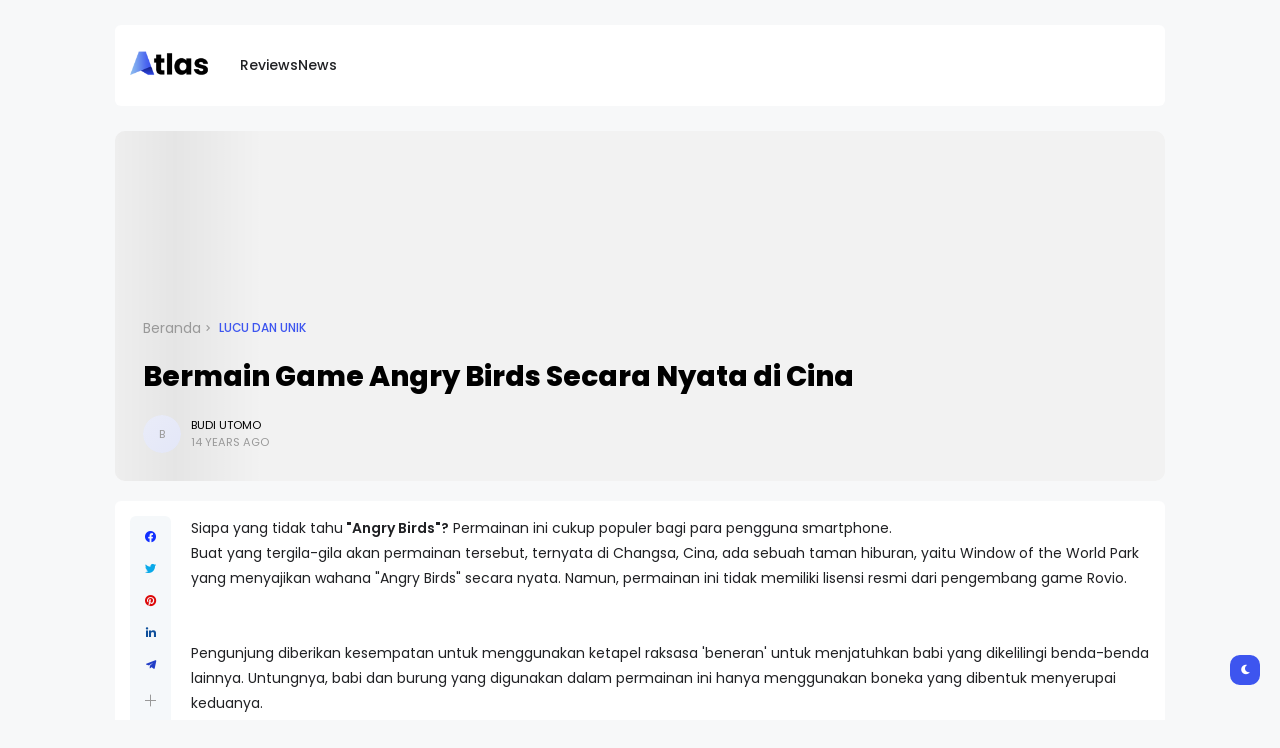

--- FILE ---
content_type: text/html; charset=UTF-8
request_url: https://www.budiutomo.com/2011/11/bermain-game-angry-birds-secara-nyata_10.html
body_size: 35726
content:
<!DOCTYPE html>
<html class='ltr' dir='ltr' lang='id' xmlns='http://www.w3.org/1999/xhtml' xmlns:b='http://www.google.com/2005/gml/b' xmlns:data='http://www.google.com/2005/gml/data' xmlns:expr='http://www.google.com/2005/gml/expr'>
<head>
<meta content='text/html; charset=UTF-8' http-equiv='Content-Type'/>
<meta content='width=device-width, initial-scale=1, minimum-scale=1, maximum-scale=1, user-scalable=yes' name='viewport'/>
<title>Bermain Game Angry Birds Secara Nyata di Cina</title>
<link href='//fonts.gstatic.com' rel='dns-prefetch'/>
<link href='//dnjs.cloudflare.com' rel='dns-prefetch'/>
<link href='//1.bp.blogspot.com' rel='dns-prefetch'/>
<link href='//2.bp.blogspot.com' rel='dns-prefetch'/>
<link href='//3.bp.blogspot.com' rel='dns-prefetch'/>
<link href='//4.bp.blogspot.com' rel='dns-prefetch'/>
<link href='//www.blogger.com' rel='dns-prefetch'/>
<meta content='blogger' name='generator'/>
<link href='https://www.budiutomo.com/favicon.ico' rel='icon' type='image/x-icon'/>
<link href='https://www.budiutomo.com/2011/11/bermain-game-angry-birds-secara-nyata_10.html' rel='canonical'/>
<meta content='Budi utomo peternak jangkrik - jual bibit jangkrik, telor jangkrik, telur jangkrik, jual telur jangkrik berkualitas. budidaya jangkrik tulungagung' name='description'/>
<link href='https://lh3.googleusercontent.com/blogger_img_proxy/AEn0k_t3sanQB60XuVfXaa1D4Ptk8e6C5XRd40aCwIPa8_xH-GtrwdhP_51ogUuq8m_YyBYb5z5mM3Z5OWUGLlkm1Ndsatvfr7amGQKfnEI-pW-eayv3PpC1=w1600' rel='image_src'/>
<!-- Metadata for Open Graph protocol. See http://ogp.me/. -->
<meta content='id' property='og:locale'/>
<meta content='article' property='og:type'/>
<meta content='Bermain Game Angry Birds Secara Nyata di Cina' property='og:title'/>
<meta content='https://www.budiutomo.com/2011/11/bermain-game-angry-birds-secara-nyata_10.html' property='og:url'/>
<meta content='Budi utomo peternak jangkrik - jual bibit jangkrik, telor jangkrik, telur jangkrik, jual telur jangkrik berkualitas. budidaya jangkrik tulungagung' property='og:description'/>
<meta content='Budi Utomo Peternak Jangkrik Tulungagung Jawa Timur' property='og:site_name'/>
<meta content='https://lh3.googleusercontent.com/blogger_img_proxy/AEn0k_t3sanQB60XuVfXaa1D4Ptk8e6C5XRd40aCwIPa8_xH-GtrwdhP_51ogUuq8m_YyBYb5z5mM3Z5OWUGLlkm1Ndsatvfr7amGQKfnEI-pW-eayv3PpC1=w1600' property='og:image'/>
<meta content='https://lh3.googleusercontent.com/blogger_img_proxy/AEn0k_t3sanQB60XuVfXaa1D4Ptk8e6C5XRd40aCwIPa8_xH-GtrwdhP_51ogUuq8m_YyBYb5z5mM3Z5OWUGLlkm1Ndsatvfr7amGQKfnEI-pW-eayv3PpC1=w1600' name='twitter:image'/>
<meta content='summary_large_image' name='twitter:card'/>
<meta content='Bermain Game Angry Birds Secara Nyata di Cina' name='twitter:title'/>
<meta content='https://www.budiutomo.com/2011/11/bermain-game-angry-birds-secara-nyata_10.html' name='twitter:domain'/>
<meta content='Budi utomo peternak jangkrik - jual bibit jangkrik, telor jangkrik, telur jangkrik, jual telur jangkrik berkualitas. budidaya jangkrik tulungagung' name='twitter:description'/>
<link rel="alternate" type="application/atom+xml" title="Budi Utomo Peternak Jangkrik Tulungagung Jawa Timur - Atom" href="https://www.budiutomo.com/feeds/posts/default" />
<link rel="alternate" type="application/rss+xml" title="Budi Utomo Peternak Jangkrik Tulungagung Jawa Timur - RSS" href="https://www.budiutomo.com/feeds/posts/default?alt=rss" />
<link rel="service.post" type="application/atom+xml" title="Budi Utomo Peternak Jangkrik Tulungagung Jawa Timur - Atom" href="https://www.blogger.com/feeds/9055547131769985119/posts/default" />

<link rel="alternate" type="application/atom+xml" title="Budi Utomo Peternak Jangkrik Tulungagung Jawa Timur - Atom" href="https://www.budiutomo.com/feeds/1484357299668432706/comments/default" />
<!-- Google Font Poppins -->
<link as='style' href='https://fonts.googleapis.com/css2?family=Poppins:wght@400;500;600;700;800&display=swap' rel='stylesheet'/>
<!-- Google Font Tajwal RTL -->
<style id='page-skin-1' type='text/css'><!--
/**
*
* = Theme Name          : Atlas
* = Theme Version       : 2.2.0
* = Theme Author        : IW Studio
* = Theme Description   : Magazine & News Blogger Theme
*
* ========================================================================= */
/**
*
* = FONT AWESOME 5.15.4
*
* ========================================================================= */
@font-face {
font-family: "Font Awesome 5 Brands";
font-display: block;
font-style: normal;
font-weight: 400;
src: url(https://cdnjs.cloudflare.com/ajax/libs/font-awesome/5.15.4/webfonts/fa-brands-400.eot);
src: url(https://cdnjs.cloudflare.com/ajax/libs/font-awesome/5.15.4/webfonts/fa-brands-400.eot?#iefix) format("embedded-opentype"),url(https://cdnjs.cloudflare.com/ajax/libs/font-awesome/5.15.4/webfonts/fa-brands-400.woff2) format("woff2"),url(https://cdnjs.cloudflare.com/ajax/libs/font-awesome/5.15.4/webfonts/fa-brands-400.woff) format("woff"),url(https://cdnjs.cloudflare.com/ajax/libs/font-awesome/5.15.4/webfonts/fa-brands-400.ttf) format("truetype"),url(https://cdnjs.cloudflare.com/ajax/libs/font-awesome/5.15.4/webfonts/fa-brands-400.svg#fontawesome) format("svg")
}
@font-face {
font-family: "Font Awesome 5 Free";
font-display: block;
font-style: normal;
font-weight: 400;
src: url(https://cdnjs.cloudflare.com/ajax/libs/font-awesome/5.15.4/webfonts/fa-regular-400.eot);src:url(https://cdnjs.cloudflare.com/ajax/libs/font-awesome/5.15.4/webfonts/fa-regular-400.eot?#iefix) format("embedded-opentype"),url(https://cdnjs.cloudflare.com/ajax/libs/font-awesome/5.15.4/webfonts/fa-regular-400.woff2) format("woff2"),url(https://cdnjs.cloudflare.com/ajax/libs/font-awesome/5.15.4/webfonts/fa-regular-400.woff) format("woff"),url(https://cdnjs.cloudflare.com/ajax/libs/font-awesome/5.15.4/webfonts/fa-regular-400.ttf) format("truetype"),url(https://cdnjs.cloudflare.com/ajax/libs/font-awesome/5.15.4/webfonts/fa-regular-400.svg#fontawesome) format("svg")
}
@font-face {
font-family: "Font Awesome 5 Free";
font-display: block;
font-style: normal;
font-weight: 900;
src: url(https://cdnjs.cloudflare.com/ajax/libs/font-awesome/5.15.4/webfonts/fa-solid-900.eot);src:url(https://cdnjs.cloudflare.com/ajax/libs/font-awesome/5.15.4/webfonts/fa-solid-900.eot?#iefix) format("embedded-opentype"),url(https://cdnjs.cloudflare.com/ajax/libs/font-awesome/5.15.4/webfonts/fa-solid-900.woff2) format("woff2"),url(https://cdnjs.cloudflare.com/ajax/libs/font-awesome/5.15.4/webfonts/fa-solid-900.woff) format("woff"),url(https://cdnjs.cloudflare.com/ajax/libs/font-awesome/5.15.4/webfonts/fa-solid-900.ttf) format("truetype"),url(https://cdnjs.cloudflare.com/ajax/libs/font-awesome/5.15.4/webfonts/fa-solid-900.svg#fontawesome) format("svg")
}
/**
*
* = CSS PROPERTIES
*
* ========================================================================= */
:root {
--bodyF:normal normal 14px Poppins;
--titleF:Poppins;
--bodyB:#f7f8f9 none repeat fixed top center;
--bodyBC:#f7f8f9;
--mainC:#3d55ef;
--extraC:#1b2982;
--textC:#202124;
--linkC:#000000;
--bwBC:#ffffff;
--headBC:#ffffff;
--headTC:#202124;
--headLC:#000000;
--topbarBC:#3d55ef;
--topbarTC:#ffffff;
--imgRadius:10px;
--menuTC:#ffffff;
--imgloadBG:#f2f2f2;
--headlogoW:80px;
--imagelogoW:80px;
--headlogoFS:20px;
--megaBC:#f5f5f5;
--megaLC:#000000;
--megaTC:#202124;
--bquoteC:#3d55ef;
--breviewC:#fec107;
--borderC:#e9e9e9;
--linkBC:#f5f8fa;
--offCV:#f5f8fa;
--blR:4px;
--bwR:6px;
}
.rtl {
--bodyF:normal normal 16px 'Tajawal',sans-serif;
--titleF:'Tajawal';
}
.darkTheme {
--bodyB:#1c1c1c none repeat fixed top center;
--bodyBC:#1c1c1c;
--mainC:#3d55ef;
--extraC:#1b2982;
--textC:#858585;
--linkC:#ececec;
--bwBC:#161617;
--headBC:#161617;
--headTC:#858585;
--headLC:#ececec;
--topbarBC:#000000;
--topbarTC:#ececec;
--menuTC:#ffffff;
--imgloadBG:#000000;
--megaBC:#000000;
--megaLC:#ececec;
--megaTC:#858585;
--bquoteC:#3d55ef;
--borderC:#e9e9e90d;
--linkBC:#e9e9e90d;
--offCV:#161617;
}
/**
*
* = NORMALIZE
*
* ========================================================================= */
html {
position: relative;
word-wrap: break-word;
-webkit-text-size-adjust: 100%;
-webkit-tap-highlight-color: rgba(0, 0, 0, 0);
}
*,
*::before,
*::after {
box-sizing: border-box;
}
html,body,
div,span,applet,object,iframe,h1,h2,h3,h4,h5,h6,p,blockquote,pre,abbr,acronym,address,big,cite,
code,del,dfn,em,ins,kbd,q,s,samp,small,strike,strong,sub,sup,tt,var,dl,dt,dd,ol,ul,li,fieldset,
form,label,legend,table,caption,tbody,tfoot,thead,tr,th,td {
padding: 0;
margin: 0;
border: 0;
outline: none;
vertical-align: baseline;
background: 0 0;
text-decoration: none;
}
a,
button {
cursor: revert;
text-decoration: none;
}
ol,
ul,
menu {
list-style: none;
padding: 0;
margin: 0;
}
u {
text-decoration: underline;
}
strike {
text-decoration: line-through;
}
b,
strong {
font-weight: 600;
}
img,
iframe {
max-width: 100%;
border-radius: var(--imgRadius);
}
img {
height: auto;
}
a[style*="1em"]:not([style*="clear"]) {
margin: 0 !important;
}
.clear{
clear:both;
}
.quickedit,
.cookie-choices-info {
display:none;
visibility:hidden;
opacity:0
}
/**
*
* = GENERAL
*
* ========================================================================= */
body {
position: relative;
background: var(--bodyB);
color: var(--textC);
font: var(--bodyF);
overflow-x: hidden;
-moz-osx-font-smoothing: grayscale;
-webkit-font-smoothing: antialiased;
}
h1, h2, h3, a {
color: var(--linkC);
}
button, input, select, textarea {
color: var(--linkC);
font-family: var(--titleF);
}
.fa, .far, .fas {
font-family: "Font Awesome 5 Free";
}
.fab{
font-family:"Font Awesome 5 Brands";
}
/* === ARTICLE BODY */
.articleBody {
line-height: 1.8;
}
.articleBody h1,
.articleBody h2,
.articleBody h3 {
margin-top: 1.2em;
margin-bottom: 1em;
}
.articleBody p {
margin-top: .8em;
margin-bottom: .8em;
}
.articleBody ul,
.articleBody ol {
margin: 1.2em 0 1.2em 0;
padding: 0 0 0 40px;
}
.rtl .articleBody ul,
.rtl .articleBody ol {
padding: 0 40px 0 0;
}
.articleBody ul {
list-style: disc;
}
.articleBody ol {
list-style: decimal;
}
/* === BLOCK LOADER */
.loader {
position: relative;
width: 100%;
height: 100%;
display: grid;
grid-template-columns: 1fr 1fr;
grid-gap: 5px;
text-align: center;
align-items: center;
min-height: 280px;
align-content: center;
}
.loader i {
width: 8px;
height: 8px;
border-radius: 100px;
background-color: var(--mainC);
animation: loader 1.2s linear infinite;
}
.loader i:nth-child(1) {
animation-delay: 0s;
margin: 0 0 0 auto;
}
.rtl .loader i:nth-child(1) {
margin: 0 auto 0 0;
}
.loader i:nth-child(2) {
animation-delay: -0.4s;
margin: 0 auto 0 0;
}
.rtl .loader i:nth-child(2) {
margin: 0 0 0 auto;
}
.loader i:nth-child(3) {
animation-delay: -0.8s;
margin: 0 0 0 auto;
}
.rtl .loader i:nth-child(3) {
margin: 0 auto 0 0;
}
.loader i:nth-child(4) {
animation-delay: -0.4s;
margin: 0 auto 0 0;
}
.rtl .loader i:nth-child(4) {
margin: 0 0 0 auto;
}
@keyframes loader {
0%, 100% {opacity: .5;}
50% {opacity: .1;}
}
/* === WEB ICON */
.facebook a:before,
.facebook-f a:before {
content: '\f09a';
}
.twitter a:before {
content: '\f099';
}
.pinterest-p a:before {
content: '\f0d2';
}
.pinterest-p a:before {
content: '\f0d2';
}
.linkedin a:before {
content: '\f0e1';
}
.instagram a:before {
content: '\f16d';
}
.whatsapp a:before {
content: '\f232';
font-weight: 600;
}
.reddit a:before {
content: '\f281';
font-weight: 600;
}
.telegram a:before {
content: '\f3fe';
font-weight: 600;
}
.dark a:before {
content: '\f186';
font-weight: 600;
font-size: .9em;
}
.darkTheme .dark a:before {
content: '\f185';
}
.phone a:before {
content: '\f095';
font-weight: 600;
}
.envelope a:before,
.email a:before {
content: '\f0e0';
font-weight: 600;
}
.location a:before,
.map a:before {
content: '\f3c5';
font-weight: 600;
}
.totop a:before {
content: '\f30c';
font-weight: 600;
}
.hasIcon.grid svg {
width: 1.286em;
height: 1.286em;
flex: 0 0 1.286em;
}
.hasIcon.search svg {
width: 1.072em;
height: 1.072em;
flex: 0 0 1.072em;
}
.hasIcon a:before {
font-family: 'Font Awesome 5 Brands', 'Font Awesome 5 Free';
}
/* === SVG ICON */
[data-icon="grid"]:before,
[data-icon="plus"]:before {
content: "";
background-size: cover;
background-repeat: no-repeat;
background-position: center;
}
[data-icon="close"]:before,
[data-icon~="video"]:after,
[data-icon~="featured"]:before {
content: "";
position: absolute;
top: 28px;
right: 28px;
background-size: cover;
background-repeat: no-repeat;
background-position: center;
}
.rtl [data-icon="close"]:before,
.rtl [data-icon~="video"]:after,
.rtl [data-icon~="featured"]:before {
right: auto;
left: 28px;
}
[data-icon="video featured"]:after {
right: 55px;
}
.rtl [data-icon="video featured"]:after {
right: auto;
left: 55px;
}
[data-icon="grid"]:before {
background-image: url("data:image/svg+xml,%3Csvg height='18' viewBox='0 0 18 18' width='18' xmlns='http://www.w3.org/2000/svg'%3E%3Crect fill='currentColor' height='7' rx='3' ry='3' stroke='none' width='7' x='1' y='1'%3E%3C/rect%3E%3Crect fill='currentColor' height='7' rx='3' ry='3' stroke='none' width='7' x='1' y='11'%3E%3C/rect%3E%3Crect fill='currentColor' height='7' rx='3' ry='3' stroke='none' width='7' x='11' y='1'%3E%3C/rect%3E%3Crect fill='currentColor' height='7' rx='3' ry='3' stroke='none' width='7' x='11' y='11'%3E%3C/rect%3E%3C/svg%3E");
width: 18px;
height: 18px;
}
.darkTheme [data-icon="grid"]:before {
background-image: url("data:image/svg+xml,%3Csvg height='18' viewBox='0 0 18 18' width='18' xmlns='http://www.w3.org/2000/svg'%3E%3Crect fill='%23ececec' height='7' rx='3' ry='3' stroke='none' width='7' x='1' y='1'%3E%3C/rect%3E%3Crect fill='%23ececec' height='7' rx='3' ry='3' stroke='none' width='7' x='1' y='11'%3E%3C/rect%3E%3Crect fill='%23ececec' height='7' rx='3' ry='3' stroke='none' width='7' x='11' y='1'%3E%3C/rect%3E%3Crect fill='%23ececec' height='7' rx='3' ry='3' stroke='none' width='7' x='11' y='11'%3E%3C/rect%3E%3C/svg%3E");
}
[data-icon="close"]:before {
background-image: url("data:image/svg+xml,%3Csvg xmlns='http://www.w3.org/2000/svg' viewBox='0 0 512 512'%3E%3Cpath fill='none' stroke='%23999' stroke-linecap='round' stroke-linejoin='round' stroke-width='23' d='M256 112v288M400 256H112'/%3E%3C/svg%3E");
width: 30px;
height: 30px;
transform: rotate(45deg);
cursor: pointer;
}
[data-icon~="video"]:after {
background-image: url("data:image/svg+xml,%3Csvg xmlns='http://www.w3.org/2000/svg' viewBox='0 0 512 512'%3E%3Cpath d='M112 111v290c0 17.44 17 28.52 31 20.16l247.9-148.37c12.12-7.25 12.12-26.33 0-33.58L143 90.84c-14-8.36-31 2.72-31 20.16z' fill='none' stroke='white' stroke-miterlimit='10' stroke-width='40'/%3E%3C/svg%3E");
width: 24px;
height: 24px;
}
[data-icon~="featured"]:before {
background-image: url("data:image/svg+xml,%3Csvg xmlns='http://www.w3.org/2000/svg' viewBox='0 0 512 512'%3E%3Cpath xmlns='http://www.w3.org/2000/svg' d='M315.27 33L96 304h128l-31.51 173.23a2.36 2.36 0 002.33 2.77h0a2.36 2.36 0 001.89-.95L416 208H288l31.66-173.25a2.45 2.45 0 00-2.44-2.75h0a2.42 2.42 0 00-1.95 1z' fill='none' stroke='%23fff' stroke-linecap='round' stroke-linejoin='round' stroke-width='40'/%3E%3C/svg%3E");
width: 21px;
height: 21px;
}
[data-icon="plus"]:before {
background-image: url("data:image/svg+xml,%3Csvg xmlns='http://www.w3.org/2000/svg' viewBox='0 0 512 512'%3E%3Cpath fill='none' stroke='%23999' stroke-linecap='round' stroke-linejoin='round' stroke-width='33' d='M256 112v288M400 256H112'/%3E%3C/svg%3E");
width: 19px;
height: 19px;
}
.less[data-icon="plus"]:before {
background-image: none;
content: 'ـــ';
text-align: center;
color: #999;
}
/* === CURRENT DATE */
.hasIcon.date:not(:first-child) {
border-left: 1px solid #00000024;
padding: 0 0 0 15px;
}
.rtl .hasIcon.date:not(:first-child) {
border-left: 0;
border-right: 1px solid #00000024;
padding: 0 15px 0 0;
}
.hasIcon.date:not(:first-child,:last-child) {
border-right: 1px solid #00000024;
padding: 0 15px 0 15px;
}
.rtl .hasIcon.date:not(:first-child,:last-child) {
border-left: 1px solid #00000024;
}
.hasIcon.date:first-child:not(:last-child) {
border-right: 1px solid #00000024;
padding: 0 15px 0 0;
}
.rtl .hasIcon.date:first-child:not(:last-child) {
border-right: 0;
border-left: 1px solid #00000024;
padding: 0 0 0 15px;
}
.header .header-mainbar .hasIcon.date {
font-size: 24px;
display: flex;
align-items: center;
}
.header .header-mainbar .hasIcon.date .icon-meta {
display: flex;
flex-direction: column;
font-size: .45em;
line-height: 1.1;
padding-bottom: 2px;
}
.hasIcon.date .loader {
min-height: 21px;
grid-gap: 4px;
}
.hasIcon.date .loader i {
width: 5px;
height: 5px;
}
/* === TABS */
.tabs {
width: 100%;
}
.tab {
position: relative;
}
.tab:not(.active) {
display: none;
}
.tab .loading.loader {
position: absolute;
width: 100%;
height: 100%;
min-height: 100%;
top: 0;
background-image: linear-gradient(to top left, var(--bwBC) -30%,#0000 310%);
}
/* = SIDE */
.footer-columns [role="tablist"] li:not(.next, .active + li),
.sidebar [role="tablist"] li:not(.next, .active + li) {
display: none;
}
.footer-columns [role="tablist"] li a,
.sidebar [role="tablist"] li a {
color: #999;font-size: .9em;
}
.footer-columns [role="tablist"] li a:after,
.sidebar [role="tablist"] li a:after {
content: '\f30b';
font-family: 'Font Awesome 5 Free';
font-size: 0.85em;
font-weight: 600;
margin: 0 0 0 5px;
color: var(--mainC);
}
.rtl .footer-columns [role="tablist"] li a:after,
.rtl .sidebar [role="tablist"] li a:after {
margin: 0 5px 0 0;
}
/* = LAYOUT */
.layout [role="tablist"] {
display: flex;
flex-wrap: wrap;
}
.layout [role="tablist"] li:not(:last-child) {
margin-top: 2px;
}
.layout [role="tablist"] li {
margin: 2px 5px 2px 0;
}
.rtl .layout [role="tablist"] li {
margin: 2px 0 2px 5px;
}
.layout [role="tablist"] li a {
display: flex;
padding: 3.5px 8px;
font-size: .9em;
border-radius: var(--blR);
background-image: linear-gradient(to top left, var(--mainC) -2500%,#0000 300%);
}
.layout [role="tablist"] .active a {
background-color: var(--mainC);
color: #fff;
}
/* === ANIMATIONS */
.pre-loader {
position: fixed;
left: 0;
top: 0;
width: 100%;
height: 100%;
z-index: 3;
background-color: var(--bwBC);
}
.hasIE .postImage [data-style] {
width: 105%;
transition: transform 0.3s ease-out;
}
.hasIE .slider-1 .post:hover [data-style],
.hasIE .slider-2 .posts:not(.navFor .posts) .post:hover [data-style],
.hasIE .slider-3 .post:hover [data-style],
.hasIE .slider-6 .item-0:hover [data-style],
.hasIE .grid-3 .item-0:hover [data-style],
.hasIE .grid-7 .post:hover [data-style],
.hasIE .sided-2 .item-0:hover [data-style],
.hasIE .post.gallery .post-header:hover [data-style],
.hasIE [data-type="featuredLabel"] .category:hover [data-style],
.hasIE .postImage:hover [data-style] {
transform: translateX(-4%);
}
.rtl .hasIE .slider-1 .post:hover [data-style],
.rtl .hasIE .slider-2 .posts:not(.navFor .posts) .post:hover [data-style],
.rtl .hasIE .slider-3 .post:hover [data-style],
.rtl .hasIE .slider-6 .item-0:hover [data-style],
.rtl .hasIE .grid-3 .item-0:hover [data-style],
.rtl .hasIE .grid-7 .post:hover [data-style],
.rtl .hasIE .sided-2 .item-0:hover [data-style],
.rtl .hasIE .post.gallery .post-header:hover [data-style],
.rtl .hasIE [data-type="featuredLabel"] .category:hover [data-style],
.rtl .hasIE .postImage:hover [data-style] {
transform: translateX(4%);
}
.hasIE .slider-1 .post .postDetails,
.hasIE .slider-3 .post .postDetails,
.hasIE .slider-6 .item-0 > .postDetails,
.hasIE .grid-3 .item-0 .postDetails,
.hasIE .grid-7 .post .postDetails,
.hasIE .sided-2 .item-0 .postDetails {
transition: transform .3s;
}
.hasIE .slider-1 .post:hover .postDetails,
.hasIE .slider-3 .post:hover .postDetails,
.hasIE .slider-6 .item-0:hover  > .postDetails,
.hasIE .grid-3 .item-0:hover .postDetails,
.hasIE .grid-7 .post:hover .postDetails,
.hasIE .sided-2 .item-0:hover .postDetails {
transform: translateY(-5%);
}
.hasTE .postTitle a {
background: linear-gradient(to right, currentColor 0%, currentColor 100%);
background-size: 0px 1px;
}
.hasLE .articleBody a:not([class],[title],[style],[imageanchor],[href="#dcap"]) {
background: linear-gradient(to top left, var(--mainC) -2000%,#0000 300%);
background-size: 100% 3px;
font-weight: 700;
}
.hasLE .articleBody a:not([class],[title],[style],[imageanchor],[href="#dcap"]),
.hasTE .postTitle a {
display: inline;
padding-bottom: 0.3em;
background-repeat: no-repeat;
background-position: left 85%;
transition: background 0.3s;
}
.hasTE .postTitle a:hover {
background-size: 100% 1px;
}
.hasLE .articleBody a:not([class],[title],[style],[imageanchor],[href="#dcap"]):hover {
background-size: 100% 50%;
color: var(--mainC);
}
/* === SETTINGS */
.settings,
.content-ads {
display: none;
visibility: hidden;
opacity: 0;
}
/**
*
* = Header container
*
* ========================================================================= */
.header {
padding: 0 15px;
margin: 25px 0;
}
.header ul:not(ul ul) > li:not(:last-child) {
margin: 0 20px 0 0;
}
.rtl .header ul:not(ul ul) > li:not(:last-child) {
margin: 0 0 0 20px;
}
/* === MAIN BAR */
.header .header-mainbar {
align-items: center;
background-color: var(--headBC);
display: flex;
margin: 0 auto;
max-width: 1050px;
padding: 0 15px;
position: relative;
width: 100%;
border-radius: var(--bwR);
}
.header .header-mainbar,
.header .header-mainbar a {
color: var(--headTC);
}
.header .header-mainbar > *:not(:last-child) {
margin: 0 30px 0 0;
}
.rtl .header .header-mainbar > *:not(:last-child) {
margin: 0 0 0 30px;
}
/* = LOGO-TITLE */
.header .header-mainbar .Header {
flex: 0 0 var(--headlogoW);
}
.header .header-mainbar .logo {
display: flex;
}
.header .header-mainbar .Header .title {
font-size: var(--headlogoFS);
font-weight: 800;
}
.header .header-mainbar .Header img {
width: var(--headlogoW);
}
/* = LIST */
.header .header-mainbar .LinkList + .LinkList:last-child {
margin: 0 0 0 auto;
}
.rtl .header .header-mainbar .LinkList + .LinkList:last-child {
margin: 0 auto 0 0;
}
.header .header-mainbar [role="navigation"] > .subItem {
display: none;
}
.header .header-mainbar [role="navigation"] > li:not(.mega-1, .tabList, .hasIcon) > a {
position: relative;
}
.header .header-mainbar [role="navigation"] > li:not(.date) > a {
font-weight: 500;
padding: 30px 0;
}
.header .header-mainbar [role="navigation"] > li:not(.hasIcon) > a:before {
position: absolute;
content: "";
height: 3px;
background-color: var(--mainC);
right: 0;
bottom: 0;
width: 100%;
border-radius: var(--blR);
transition: transform .3s;
transform: scaleX(0);
transform-origin: top right;
}
.header .header-mainbar [role="navigation"] > li:not(.hasIcon):hover > a:before {
transform: scaleX(1);
}
/* = MULTI LEVEL LIST */
.header .header-mainbar [role="navigation"] .hasMenu > a:after,
.header .header-mainbar [role="navigation"] .hasMega > a:after {
content: '\f078';
font-size: .7em;
font-weight: 600;
color: #999;
font-family: 'Font Awesome 5 Free';
margin: 0 0 0 5px;
}
.rtl .header .header-mainbar [role="navigation"] .hasMenu > a:after,
.rtl .header .header-mainbar [role="navigation"] .hasMega > a:after {
margin: 0 5px 0 0;
}
.header .header-mainbar [role="navigation"] > li > ul {
background-color: var(--megaBC);
opacity: 0;
overflow: hidden;
pointer-events: none;
position: absolute;
transform: translateY(-10px);
transition: all .3s;
visibility: hidden;
z-index: 1;
border-radius: var(--bwR);
}
.header .header-mainbar [role="navigation"] > li > ul,
.header .header-mainbar [role="navigation"] > li > ul a {
color: var(--megaTC);
}
.header .header-mainbar [role="navigation"] > li:hover > ul {
opacity: 1;
pointer-events: auto;
transform: translateY(0);
visibility: visible;
}
/* SUB MENU */
.header .header-mainbar .subMenu:not(.chunked) {
min-width: 170px;
}
.header .header-mainbar .subMenu:not(.chunked) .subItem:not(:last-child)  {
border-bottom: 1px solid var(--borderC);
}
.header .header-mainbar .subMenu:not(.chunked) a {
display: flex;
padding: 10px;
}
/* CHUNKED MENU */
.header .header-mainbar .subMenu.chunked {
left: 0;
width: 100%;
display: grid;
grid-gap: 25px;
grid-template-columns: 1fr 1fr 1fr 1fr;
padding: 20px;
background-image: linear-gradient(to top left, var(--mainC) -2500%,var(--bwBC) 300%);
}
.header .header-mainbar .subMenu.chunked .subItem:not(:last-child) {
margin-bottom: 10px;
}
.header .header-mainbar .subMenu.chunked .subItem:not(:first-child) {
font-size: .95em;
}
.header .header-mainbar .subMenu.chunked .subItem:first-child a {
color: var(--mainC);
font-weight: 500;
}
/* MEGA MENU */
.header .header-mainbar .widget-content {
display: flex;
left: 0;
right: 0;
width: 100%;
}
.header .header-mainbar .mega-2:not(.tabList) .widget-content {
left: auto;
right: auto;
max-width: 315px;
}
.header .header-mainbar [role="tablist"] {
padding: 15px;
width: 208px;
flex: 0 0 208px;
}
.header .header-mainbar [role="tablist"] li {
display: flex;
align-items: center;
justify-content: space-between;
margin-bottom: 10px;
}
.header .header-mainbar [role="tablist"] .active,
.header .header-mainbar [role="tablist"] .active a {
color: var(--mainC);
}
.header .header-mainbar [role="tablist"] .active:after {
content: '\f30b';
font-family: 'Font Awesome 5 Free';
font-size: .8em;
font-weight: 600;
}
.rtl .header .header-mainbar [role="tablist"] .active:after {
transform: rotate(180deg);
}
.header .header-mainbar .posts {
padding: 15px;
}
.header .header-childbar {
display: flex;
font-size: .93em;
margin: 0 auto;
max-width: 1050px;
width: 100%;
}
.header .header-childbar .widget {
background-color: var(--topbarBC);
display: flex;
padding: 10px 15px;
border-radius: var(--bwR);
}
.header .header-childbar .PopularPosts {
background: linear-gradient(to top left, var(--topbarBC) -2500%,#0000 300%);
}
.header .header-childbar .widget:not(.PopularPosts),
.header .header-childbar .widget:not(.PopularPosts) a {
color: var(--topbarTC);
}
/* === STICKY MAIN BAR */
.header .header-inner.sticky .header-mainbar {
position: fixed;
top: 0;
transform: translateY(-100%);
left: 0;
right: 0;
transition: transform .3s;
z-index: 1;
}
.header .header-inner.sticky.visible .header-mainbar {
transform: translateY(0);
}
/* === HEADER LAYOUT STYLE 2 */
.head-2 .header-inner {
display: flex;
flex-direction: column-reverse;
}
.head-2 .header-childbar .PopularPosts,
.head-2 .header-childbar .PopularPosts[data-type="ticker"] a {
color: var(--topbarTC);
}
.head-2 .header-childbar {
justify-content: space-between;
background-color: var(--topbarBC);
border-radius: var(--bwR);
}
/**
*
* = Offcanvas container
*
* ========================================================================= */
.offCanvas {
position: fixed;
display: flex;
top: 0;
left: 0;
width: 100%;
height: 100%;
visibility: hidden;
transition: visibility .3s;
z-index: 2;
}
.offCanvas.visible {
visibility: visible;
}
.offCanvas:before {
content: '';
position: absolute;
width: 100%;
height: 100%;
background-color: var(--offCV);
opacity: 0;
transition: opacity .3s;
}
.offCanvas.visible:before {
opacity: .99;
}
.offCanvas .offCanvas-inner {
position: relative;
max-width: 300px;
width: 100%;
background-color: var(--bwBC);
transform: translateX(-100%);
transition: transform .3s;
overflow: auto;
}
.rtl .offCanvas .offCanvas-inner {
transform: translateX(100%);
}
.offCanvas.visible .offCanvas-inner {
transform: translateX(0);
}
@media screen and (min-width:980px) {
.offCanvas .canvas-1 {
display: none;
}
}
/* === WIDGETS */
.offCanvas .widget {
position: relative;
padding: 20px 15px;
}
.offCanvas .widget:not(.slideView) {
display: grid;
grid-row-gap: 20px;
}
.offCanvas .widget:not(:last-child) {
border-bottom: 1px solid var(--borderC);
}
.offCanvas .slideView .widget-heading,
.offCanvas .slideView > [role="tablist"]:not(.slick-dots) {
margin-bottom: 20px;
}
.offCanvas .widget-heading {
position: relative;
display: flex;
align-items: center;
justify-content: space-between;
flex-wrap: wrap;
}
.offCanvas .widget-heading h3 {
font-size: 1.17em;
}
.offCanvas ul.cloud li {
margin: 0 10px 0 0;
}
.rtl .offCanvas ul.cloud li {
margin: 0 0 0 10px;
}
.offCanvas ul.list li a {
font-weight: 600;
}
.offCanvas .subMenu {
display: none;
margin-top: 15px;
padding: 0 5px;
}
.offCanvas .hasMenu > a:after {
content: '\f054';
font-size: .65em;
font-weight: 600;
font-family: 'Font Awesome 5 Free';
float: right;
}
.offCanvas .hasMenu.collapsed > a:after {
transform: rotate(90deg);
}
.rtl .offCanvas .hasMenu > a:after {
float: left;
}
.offCanvas-inner::-webkit-scrollbar {
width: 12px;
}
.offCanvas-inner::-webkit-scrollbar-track {
background-color: var(----bwBC);
}
.offCanvas-inner::-webkit-scrollbar-thumb {
background-color: var(--mainC);
border: 4px solid var(--bwBC);
border-radius: 8px;
}
/* === OFFCANVAS ANIMATION */
.offAnimate .offCanvas {
max-width: 300px;
}
.offAnimate {
transition: margin .3s ease-in-out;
}
.offAnimate.offScroll {
margin: 0 0 0 300px;
}
/**
*
* = Search form container
*
* ========================================================================= */
.searchForm {
position: fixed;
display: flex;
top: 0;
left: 0;
width: 100%;
height: 100%;
z-index: 3;
transform: translateY(-100%);
transition: transform .3s;
}
.searchForm.visible {
transform: translateY(0);
}
.searchForm .searchForm-inner {
position: relative;
padding: 0 15px;
margin: auto;
max-width: 500px;
width: 100%;
}
.searchForm form {
position: relative;
width: 100%;
display: grid;
grid-template-columns: 1fr auto;
align-items: center;
}
.searchForm input {
border: 0;
background: 0;
font-size: 18px;
padding: 20px 0;
border-bottom: 3px solid var(--borderC);
min-width: 0;
}
.searchForm input[type="submit"] {
color: var(--mainC);
border-color: var(--mainC);
padding: 20px 30px 20px 0;
cursor: pointer;
position: relative;
}
.rtl .searchForm input[type="submit"] {
padding: 20px 0 20px 30px;
}
.searchForm input:focus-visible {
outline: 0;
}
.searchForm input::placeholder {
color:#999
}
.searchForm form:before {
content: '\f30b';
font-family: 'Font Awesome 5 Free';
position: absolute;
right: 0;
font-size: 11px;
font-weight: 600;
color: var(--mainC);
}
.rtl .searchForm form:before {
right: auto;
left: 15px;
transform: rotate(180deg);
}
.searchForm:before {
content: '';
position: absolute;
width: 100%;
height: 100%;
background-color: var(--bwBC);
}
.searchForm form:after {
content: '';
position: absolute;
bottom: 0;
right: 0;
width: 0;
height: 3px;
background-color: var(--mainC);
transition: width .3s;
}
.rtl .searchForm form:after {
right: auto;
left: 0;
}
.searchForm form:hover:after {
width: 100%;
}
.searchForm .searchForm-results {
margin-top: 20px;
width: 100%;
}
.searchForm .loading form:before {
content: "\f1ce";
animation: fa-spin 2s linear infinite;
}
/**
*
* = Main container
*
* ========================================================================= */
.layouts {
padding: 0 15px;
}
.layouts .layouts-inner {
margin: 0 auto;
max-width: 1050px;
position: relative;
width: 100%;
}
.layouts .col-2 {
display: flex;
justify-content: space-between;
}
.layouts .col-2 .main {
width: 68%;
}
.noSide .layouts .col-2 .main {
width: 100%;
}
.layouts .col-2 .aside {
width: 30%;
}
.noSide .layouts .col-2 .aside {
display: none;
}
/* === WIDGETS */
.layouts .widget {
background-color: var(--bwBC);
margin-bottom: 30px;
overflow: hidden;
padding: 15px;
position: relative;
width: 100%;
border-radius: var(--bwR);
}
.layouts [data-type="unboxed"] {
background-color: #0000;
padding: 0;
border-radius: 0;
}
.layouts .widget:not(.slideView) {
display: grid;
grid-row-gap: 20px;
}
.layouts .slideView .widget-heading,
.layouts .slideView > [role="tablist"]:not(.slick-dots) {
margin-bottom: 20px;
}
.layouts .widget-heading {
position: relative;
display: flex;
align-items: center;
justify-content: space-between;
flex-wrap: wrap;
}
.layouts .widget-heading h3 {
font-size: 1.35em;
}
.viewAll {
font-size: .72em;
color: #999;
}
/* === POSTS LOAD MORE */
.blogPager.noPosts,
.blogPager .noMore,
.blogPager .loading {
display: none;
}
.blogPager .loadMore,
.blogPager .noMore.visible,
.blogPager .loading.visible {
display: inline-flex;
justify-content: center;
align-items: center;
padding: 12px 15px;
margin-top: 20px;
border-radius: var(--bwR);
}
.blogPager .loadMore,
.blogPager .loading.visible {
background-color: var(--mainC);
color: #fff;
}
.blogPager .noMore.visible {
background-image: linear-gradient(to top left, var(--mainC) -2500%,var(--bwBC) 300%);
color: var(--linkC);
}
.blogPager .loadMore:after {
content: '\f30b';
font-family: 'Font Awesome 5 Free';
font-weight: 600;
margin: 0 8px;
font-size: .8em;
}
.rtl .blogPager .loadMore:after {
content: '\f30a';
}
.blogPager .loader {
min-height: auto;
width: auto;
grid-gap: 4px;
margin: 0 8px;
}
.blogPager .loader i {
width: 6px;
height: 6px;
background-color: #fff;
}
/* === SINGLE POST */
.single .Blog {
background-color: #0000;
padding: 0;
border-radius: 0;
margin-bottom: 0;
}
/* = POST HEADER */
.single .post:not(.gallery) .post-header,
.single .post-inner {
padding: 15px;
background-color: var(--bwBC);
}
.single .post:not(.gallery) .post-header {
border-radius: var(--bwR) var(--bwR) 0 0;
}
.single .post.gallery .post-header {
height: 350px;
position: relative;
margin-bottom: 20px;
}
.single .post.gallery .post-header .postImage {
width: 100%;
height: 100%;
}
.single .post.gallery .post-header .headerDetails {
bottom: 0;
left: 0;
padding: 28px;
position: absolute;
right: 0;
}
.single .post.gallery .post-header .postImage .lazy:after {
content: "";
}
.single .post-header .postTitle {
font-size: 2em;
font-weight: 800;
margin: 0.6em 0;
}
.single .post.gallery .post-header .postTitle,
.single .post.gallery .post-header a,
.single .post.gallery .post-header span:not(.noImage,.authorImage) {
color: #fff;
}
.single .post.gallery .post-header .postCat a {
padding: 2px 4px;
border-radius: var(--blR);
}
.single .post:not(.gallery) .post-header .postCat a {
background-color: #0000;
}
.single .breadcrumb span:not(:last-child):after {
content: '\f054';
font-family: 'Font Awesome 5 Free';
font-weight: 600;
font-size: .5em;
margin: 0 5px;
}
.single .breadcrumb,
.single .breadcrumb span {
display: flex;
align-items: center;
}
.single .breadcrumb span:not(.postCat),
.single .breadcrumb span:not(.postCat) a {
color: #999;
}
/* = POST INNER */
.single .post-inner {
margin-bottom: 30px;
flex-direction: row-reverse;
}
.single .post.gallery .post-inner {
border-radius: var(--bwR);
}
.single .post:not(.gallery) .post-inner {
border-radius: 0 0 var(--bwR) var(--bwR);
}
.single .postArticle {
width: 100%;
}
.single .post.gallery .articleBody img {
display: none;
}
/* = POST SHARE */
.single .post-header .postMeta {
row-gap: 10px;
}
.single .post-header .postAuthorAndTimestamp + .postShare {
margin: 0 0 0 20px;
padding: 0 0 0 10px;
border-left: 1px solid var(--borderC);
}
.rtl .single .post-header .postAuthorAndTimestamp + .postShare {
margin: 0 20px 0 0;
padding: 0 10px 0 0;
border-right: 1px solid var(--borderC);
border-left: 0;
}
.postShare.sticky {
flex: 0 0 61px;
width: 61px;
}
.postShare .title {
margin: 0 10px 0 0;
}
.rtl .postShare .title {
margin: 0 0 0 10px;
}
.postShare.sticky ul {
background-color: var(--linkBC);
display: flex;
flex-direction: column;
font-size: .8em;
padding: 15px;
width: 41px;
border-radius: var(--bwR);
}
.postShare li:not(.visible),
.postShare.sticky li span {
display: none;
}
.postShare .facebook-f a {
color: #112fff;
}
.postShare .twitter a {
color: #09a9e9;
}
.postShare .pinterest-p a {
color: #dd0808;
}
.postShare .linkedin a {
color: #0e4f9b;
}
.postShare .telegram a {
color: #223ec7;
}
.postShare .reddit a {
color: #ff6e11;
}
.postShare .whatsapp a {
color: #15c14c;
}
.postShare:not(.sticky) li {
margin: 0 10px 0 0;
}
.postShare.sticky li:not(:last-child) {
margin: 0 0 20px 0;
}
.rtl .postShare:not(.sticky) li {
margin: 0 0 0 10px;
}
.postShare li a {
display: flex;
align-items: center;
justify-content: center;
}
.single .post:not(.gallery) .postShare:not(.sticky) li a {
background-color: var(--linkBC);
padding: 8px 12px;
border-radius: var(--bwR);
}
.postShare:not(.sticky) li span {
margin: 0 0 0 5px;
}
.rtl .postShare:not(.sticky) li span {
margin: 0 5px 0 0;
}
.single .post-header .postShare {
margin: 0 0 0 20px;
padding: 0 0 0 10px;
border-left: 1px solid var(--borderC);
}
.rtl .single .post-header .postShare {
margin: 0 20px 0 0;
padding: 0 10px 0 0;
border-right: 1px solid var(--borderC);
border-left: 0;
}
/* = POST FOOTER LABELS */
.postLabels .labelName {
font-size: .85em;
background-image: linear-gradient(to top left, var(--mainC) -2500%,#0000 300%);
padding: 5px 8px;
border-radius: var(--blR);
}
.postLabels .labelName:before {
content: "# ";
}
/* = POST SHORTCODES */
/* DROPCAP */
a[href="#dcap"] {
font-size: 6.3em;
font-weight: 400;
line-height: .85em;
float: left;
margin: 0 10px 0 0;
pointer-events: none;
}
.rtl a[href="#dcap"] {
float: right;
margin: 0 0 0 10px;
}
/* BLOCKQUOTE */
blockquote {
position: relative;padding: 15px 15px 15px 60px;
margin: 15px 0;
background-image: linear-gradient(to top left, var(--bquoteC) -2200%,#0000 300%);
border-radius: var(--bwR);
font-size: .95em;
}
.rtl blockquote {
padding: 15px 60px 15px 15px;
}
blockquote:before {
content: "\f10e";
font-family: 'Font Awesome 5 Free';
font-weight: 600;
position: absolute;
left: 20px;
line-height: 1.9em;
color: var(--bquoteC);
}
.rtl blockquote:before {
right: 20px;
left: auto;
}
/* BUTTONS */
.articleBody .button {
background-image: linear-gradient(to top left, var(--mainC) -2200%,#0000 300%);
padding: 8px 15px;
margin: 1.2em 0;
display: inline-flex;
border-radius: var(--blR);
}
.articleBody .button:before {
margin: 0 8px 0 0;
}
.rtl .articleBody .button:before {
margin: 0 0 0 8px;
}
/* BLOCKREVIEW */
.blockReview {
display: block;
padding: 25px;
margin: 15px 0;
background-image: linear-gradient(to top left, var(--breviewC) -2200%,#0000 300%);
border-radius: var(--bwR);
}
.blockReview .scoreRat {
display: flex;
flex-direction: row-reverse;
}
.blockReview .reviewScore .scoreNum {
font-size: 3.6em;
line-height: .8;
}
.blockReview .reviewScore .scoreMeta {
display: inline-flex;
flex-direction: column;
margin: 0 10px;
}
.blockReview .reviewScore {
display: flex;
align-items: flex-end;
}
.blockReview .reviewScore .scoreLab {
font-size: .9em;
}
.blockReview .reviewItem {
display: grid;
margin-top: 10px;
align-items: center;
grid-template-columns: auto 1fr auto;
}
.blockReview .reviewItem:nth-child(2) {
margin-top: 25px;
}
.blockReview .scoreProg {
position: relative;
height: 6px;
background-color: var(--borderC);
border-radius: 4px;
margin: 0 15px;
}
.blockReview .scoreProg i {
position: absolute;
height: 100%;
background-color: var(--breviewC);
border-radius: 4px;
}
.blockReview .scorePerc {
font-size: .85em;
}
/* = POST AUTHOR BIO */
.single .authorProfile .authorHead {
display: grid;
grid-template-columns: 52px auto 1fr;
align-items: center;
}
.single .authorProfile .authorImage {
width: 42px;
height: 42px;
position: relative;
overflow: hidden;
border-radius: 100px;
}
.single .authorProfile .authorName {
display: flex;
flex-direction: column;
text-transform: uppercase;
font-size: 11px;
color: #999;
}
.single .authorProfile .authorName strong {
color: var(--linkC);
font-size: 14px;
}
.single .authorProfile .authorIcons {
display: flex;
margin: 0 0 0 20px;
padding: 0 0 0 10px;
border-left: 1px solid var(--borderC);
}
.rtl .single .authorProfile .authorIcons {
margin: 0 20px 0 0;
padding: 0 10px 0 0;
border-right: 1px solid var(--borderC);
border-left: 0;
}
.single .authorProfile .authorIcons li:not(:last-child) {
margin: 0 10px 0 0;
}
.single .authorProfile .authorIcons li a {
font-size: .85em;
}
/* = POST COMMENTS */
.single .postComments {
margin-bottom: 30px;
padding: 15px;
background-color: var(--bwBC);
border-radius: var(--bwR);
}
.single .postComments .widget-heading {
margin-bottom: 20px;
}
.single .postComments .comments .comment:not(:last-child) {
margin-bottom: 12px;
border-bottom: 1px solid var(--borderC);
padding-bottom: 12px;
}
.single .postComments .comments .comment .comment {
margin: 25px 0 0 25px;
}
.rtl .single .postComments .comments .comment .comment {
margin: 25px 25px 0 0;
}
.single .postComments .comments .comment {
display: grid;
grid-template-columns: 58px 1fr;
}
.single .postComments .comments .comment .comment-replies,
.single .postComments .comments .comment .comment-replybox-single {
grid-column: span 2;
}
.single .postComments .comments .comment .comment-replies .thread-toggle {
display: none;
}
.single .postComments .comments .comment .avatar-image-container {
position: relative;
width: 48px;
height: 48px;
}
.single .postComments .comments .comment .avatar-image-container img {
width: 100%;
height: 100%;
background-size: cover;
border-radius: 100px;
}
.single .postComments .comments .comment .comment-header {
display: grid;
grid-template-columns: auto 1fr;
font-size: 11px;
color: #999;
text-transform: uppercase;
margin: 4px 0 12px;
align-items: baseline;
}
.single .postComments .comments .comment .comment-header a {
color: #999;
}
.single .postComments .comments .comment .comment-header .user {
font-style: normal;
font-size: 13px;
font-weight: 500;
white-space: nowrap;
}
.single .postComments .comments .comment .comment-header .user a {
color: var(--linkC);
}
.single .postComments .comments .comment .comment-header .user.blog-author {
width: 11px;
height: 11px;
background-image: url("data:image/svg+xml,%3Csvg xmlns='http://www.w3.org/2000/svg' viewBox='0 0 512 512'%3E%3Cpath fill='%23999' d='M479.07 111.36a16 16 0 00-13.15-14.74c-86.5-15.52-122.61-26.74-203.33-63.2a16 16 0 00-13.18 0C168.69 69.88 132.58 81.1 46.08 96.62a16 16 0 00-13.15 14.74c-3.85 61.11 4.36 118.05 24.43 169.24A349.47 349.47 0 00129 393.11c53.47 56.73 110.24 81.37 121.07 85.73a16 16 0 0012 0c10.83-4.36 67.6-29 121.07-85.73a349.47 349.47 0 0071.5-112.51c20.07-51.19 28.28-108.13 24.43-169.24zm-131 75.11l-110.8 128a16 16 0 01-11.41 5.53h-.66a16 16 0 01-11.2-4.57l-49.2-48.2a16 16 0 1122.4-22.86l37 36.29 99.7-115.13a16 16 0 0124.2 20.94z'/%3E%3C/svg%3E");
margin: 0 5px;
opacity: .5;
}
.single .postComments .comments .comment .comment-header .datetime {
grid-column: span 2;
}
.single .postComments .comments .comment .comment-reply {
text-transform: uppercase;
font-size: 11px;
margin-top: 10px;
display: inline-block;
color: var(--mainC);
}
.single .postComments .comments .comment .comment-reply:after {
content: '\f30b';
font-family: 'Font Awesome 5 Free';
font-weight: 600;
margin: 0 5px;
}
.single .postComments .comments .comment .comment-actions .item-control, .single .comments .comment .comment .comment-reply, .single .comments .hidden {
display: none;
}
.single .postComments .comments .comment .comment-replies {
margin-top: 10px;
}
.avatar-image-container .noImage {
display: flex;
border: 1px solid var(--borderC);
width: 48px;
height: 48px;
border-radius: 100px;
align-items: center;
justify-content: center;
font-size: 1.2em;
}
/* = ERROR CONTENT */
.errorContent {
text-align: center;
padding: 50px 0;
}
.errorContent .title {
font-size: 100px;
}
.errorContent .caption {
color: #676767;
margin-bottom: 15px;
line-height: 1.7;
}
.errorContent .home-link a {
display: inline-flex;
align-items: center;
}
.errorContent .home-link a:after {content: '\f30b';
font-family: 'Font Awesome 5 Free';
font-size: .8em;
font-weight: 600;
margin: 0 6px;
}
.rtl .errorContent .home-link a:after {
transform: rotate(180deg);
}
/**
*
* = Posts
*
* ========================================================================= */
.gridView .posts {
display: grid;
grid-gap: 20px;
}
.post {
position: relative;
}
.postImage,
.authorImage {
border-radius: var(--imgRadius);
overflow: hidden;
position: relative;
}
.postImage [data-style],
.authorImage span {
background-position: center;
background-repeat: no-repeat;
background-size: cover;
display: block;
height: 100%;
width: 100%;
}
.postImage [data-style]:not(.lazy) {
background-color: var(--imgloadBG);
}
.postImage [data-style]:not(.lazy):before {
animation: shimmer 1s linear infinite;
background-image: linear-gradient(to right, var(--imgloadBG) 0%, rgba(0, 0, 0, 0.05) 20%, var(--imgloadBG) 40%, var(--imgloadBG) 100%);
background-repeat: no-repeat;
background-size: 450px 100%;
content: "";
height: 100%;
position: absolute;
width: 100%;
}
@keyframes shimmer {
0% {background-position: -450px 0;}
100% {background-position: 450px 0;}
}
.postImage .lazy:after {
background: linear-gradient(to bottom, rgba(50, 50, 50, 0) 0, rgba(16, 15, 15, 0.91) 89%, rgba(16, 15, 15, 0.93) 93%);
bottom: 0;
display: block;
opacity: 0.93;
position: absolute;
top: 15%;
transition: 0.2s all ease-in-out;
width: 100%;
}
.authorImage .noImage {
display: flex;
border-radius: 100px;
align-items: center;
justify-content: center;
font-size: 1em;
background-image: linear-gradient(to top left, var(--mainC) -2500%,var(--bodyBC) 300%);
text-transform: uppercase;
}
.postCat {
position: relative;
font-size: .85em;
font-weight: 500;
text-transform: uppercase;
}
.postCat a {
color: var(--mainC);
}
.postReview {position: relative;
display: inline-flex;
font-size: .85em;
font-weight: 500;
margin: 0 5px 0 0;
text-transform: uppercase;
}
.rtl .postReview {
margin: 0 0 0 5px;
}
[data-cat="mid"] {
background-image: linear-gradient(to bottom, #eab919 0%,#db870a 100%);
color: #eab919;
}
[data-cat="good"] {
background-image: linear-gradient(to bottom, #4fa73c 0%,#31d979 100%);
color: #31d979;
}
[data-cat="bad"] {
background-image: linear-gradient(to bottom, #ef5858 0%,#bd2525 100%);
color: #e73333;
}
.postTitle {
font-family: var(--titleF);
}
.postSnippet {
color: #676767;
font-size: .85em;
margin-bottom: 15px;
line-height: 1.7;
}
.postMeta {
font-size: .8em;
color: #999;
text-transform: uppercase;
}
.postMeta,
.postMeta * {
display: flex;
align-items: center;
flex-wrap: wrap;
}
.postMeta > span:not(:last-child) {
margin: 0 5px 0 0;
}
.rtl .postMeta > span:not(:last-child) {
margin: 0 0 0 5px;
}
.postMeta .postAuthorAndTimestamp + span {
margin: 0 0 0 auto;
}
.rtl .postMeta .postAuthorAndTimestamp + span {
margin: 0 auto 0 0;
}
.postMeta > span:not(:last-child):after {
content: '';
width: 3px;
height: 3px;
background-color: #999;
border-radius: 3px;
margin: 0 0 0 5px;
}
.rtl .postMeta > span:not(:last-child):after {
margin: 0 5px 0 0;
}
.postAuthorAndTimestamp .authorImage {
width: 38px;
height: 38px;
border-radius: 100px;
margin: 0 10px 0 0;
}
.rtl .postAuthorAndTimestamp .authorImage {
margin: 0 0 0 10px;
}
.postAuthorAndTimestamp .postAuthorAndDate {
flex-direction: column;
align-items: flex-start;
}
.postAuthorAndTimestamp .postAuthor {
color: var(--linkC);
}
.postAuthor .authorLabel {
margin: 0 3px 0 0;
}
.rtl .postAuthor .authorLabel {
margin: 0 0 0 3px;
}
.postReadMore a {
color: var(--mainC);
}
/* === SLIDER 1 */
[data-fetch^="slider-1"] .loader {
min-height: 540px;
}
.layouts .slider-1 {
background-color: #0000;
padding: 0;
border-radius: 0;
}
.slider-1 .posts {
grid-template-columns: 1fr 2fr 1fr;
}
.slider-1 .blockCenter {
position: relative;
overflow: hidden;
border-radius: var(--imgRadius);
grid-row: span 2;
min-width: 100%;
}
.slider-1 .post:not(.wrp-2) .postImage {
width: 100%;
height: 260px;
}
.slider-1 .blockCenter .postImage {
width: 100%;
height: 540px;
}
.slider-1 .postImage .lazy:after {
content: "";
}
.slider-1 .postDetails {
position: absolute;
bottom: 0;
left: 0;
right: 0;
padding: 28px;
}
.slider-1 .post:not(.wrp-2) .postTitle {
font-size: 1.1em;
font-weight: 600;
margin: 10px 0;
}
.slider-1 .blockCenter .postTitle {
margin: 12px 0;
font-size: 1.8em;
}
.slider-1 .postTitle a {
color: #fff;
}
.slider-1 .postReview,
.slider-1 .postCat a {
color: #fff;
padding: 2px 4px;
border-radius: var(--blR);
}
/* = SLIDER 1 - 2 posts */
.slider-1 .numPosts-2 .posts {
grid-template-columns: 1fr 1fr;
grid-row-gap: 0;
}
.slider-1 .numPosts-2 .item-0 .postImage {
height: 540px;
}
.slider-1 .numPosts-2 .item-0 .postTitle {
margin: 12px 0;
font-weight: 700;
font-size: 1.8em;
}
/* = SLIDER 1 - 3 posts */
.slider-1 .numPosts-3 .blockCenter {
grid-column: span 2;
}
/* = SLIDER 1 - 4 posts */
.slider-1 .numPosts-4 .item-2 {
grid-row: span 2;
}
.slider-1 .numPosts-4 .item-2 .postImage {
height: 540px;
}
/* = SLIDER 1 - progressBar */
.slider-1 .slideProgress {
background-image: linear-gradient(to top left, var(--mainC) -2500%,#0000 300%);
border-radius: 2px;
bottom: 10px;
display: flex;
left: 10px;
position: absolute;
right: 10px;
}
.slider-1 .slideProgress span {
background-color: #fff;
border-radius: 2px;
height: 2px;
width: 0;
}
/* === SLIDER 1.2 */
.layouts .slider-1_2 {
background-color: #0000;
padding: 0;
border-radius: 0;
}
.slider-1_2 .posts {
grid-template-columns: 1fr 2fr 1fr;
}
.slider-1_2 .blockCenter {
position: relative;
overflow: hidden;
border-radius: var(--imgRadius);
grid-row: span 2;
min-width: 100%;
}
.slider-1_2 .post,
.slider-1_2 .slick-initialized .slick-slide {
display: grid;
grid-gap: 15px;
}
.slider-1_2 .post:not(.wrp-2) .postImage {
width: 100%;
height: 220px;
}
.slider-1_2 .blockCenter .postImage {
width: 100%;
height: 514px;
}
.slider-1_2 .postCat a {
background-color: #0000;
}
.slider-1_2 .post:not(.wrp-2) .postTitle {
font-size: 1.1em;
font-weight: 600;
margin: 10px 0;
}
.slider-1_2 .blockCenter .postTitle {
margin: 12px 0;
font-size: 1.8em;
}
.slider-1_2 .postReview {
background-color: var(--mainC);
border-radius: 5px;
color: #fff;
left: 0;
top: 0;
position: absolute;
padding: 0 4px;
}
.rtl .slider-1_2 .postReview {
left: auto;
right: 0;
}
/* = SLIDER 1.2 - 2 posts */
.slider-1_2 .numPosts-2 .posts {
grid-template-columns: 1fr 1fr;
}
.slider-1_2 .numPosts-2 .item-0 .postImage {
height: 514px;
}
.slider-1_2 .numPosts-2 .item-0 .postTitle {
margin: 12px 0;
font-weight: 700;font-size: 1.8em;
}
/* = SLIDER 1.2 - 3 posts */
.slider-1_2 .numPosts-3 .blockCenter {
grid-column: span 2;
}
/* = SLIDER 1.2 - 4 posts */
.slider-1_2 .numPosts-4 .item-2 {
grid-row: span 2;
}
.slider-1_2 .numPosts-4 .item-2 .postImage {
height: 579px;
}
/* = SLIDER 1.2 - dots */
.slider-1_2 .slick-dots {
display: flex;
margin-top: 10px;
justify-content: center;
}
.slider-1_2 .slick-dots button {
background-color: var(--linkC);
width: 4px;
height: 4px;
border-radius: 4px;
margin: 0 2px;
transition: all .2s;
opacity: .3;
}
.slider-1_2 .slick-dots .slick-active button {
width: 18px;
opacity: 1;
}
/* === SLIDER 2 */
[data-fetch^="slider-2"] .loader {
min-height: 450px;
}
.layouts .slider-2 {
background-color: #0000;
padding: 0;
border-radius: 0;
}
.slider-2 .posts:not(.navFor .posts) .post {
height: 450px;
}
.slider-2 .posts:not(.navFor .posts) .postImage {
width: 100%;height: 100%;
}
.slider-2 .posts:not(.navFor .posts) .postImage .lazy:after {
content: "";
top: 0;
opacity: .5;
}
.slider-2 .posts:not(.navFor .posts) .postDetails {
top: 25px;
left: 0;
padding: 30px;
position: absolute;
right: 0;
width: calc(80% - 130px);
}
.slider-2 .posts:not(.navFor .posts) .postTitle {
font-size: 2.5em;
margin: 15px 0;
}
.slider-2 .posts:not(.navFor .posts) a,
.slider-2 .posts:not(.navFor .posts) span:not(.noImage,.authorImage) {
color: #fff;
}
.slider-2 .navFor {
position: absolute;
right: 0;
top: 0;
bottom: 0;
height: 100%;
width: 130px;
display: flex;
align-items: center;
border-left: 1px solid #ffffff1a;
}
.rtl .slider-2 .navFor {
right: auto;
left: 0;
border-left: 0;
border-right: 1px solid #ffffff1a;
}
.slider-2 .navFor .post {
display: grid;
justify-items: center;
margin: 10px 0;
cursor: pointer;
}
.slider-2 .navFor .postImage {
border-radius: 100px;
width: 72px;
height: 72px;
pointer-events: none;
}
.slider-2 .navFor .postImage span {
border-radius: 100px;
box-shadow: 0 0 0px 3px inset rgb(255 255 255 / 28%);
width: 100%;
}
.slider-2 .navFor [data-icon~="video"]:after {
left: calc(50% - 12px);
right: calc(50% - 12px);
top: calc(50% - 12px);
}
.slider-2 .navFor .postDetails > *:not(.postReview),
.slider-2 .posts:not(.navFor .posts) [data-icon~="video"]:after {
display: none;
}
.slider-2 .postReview,
.slider-2 .postCat a {
padding: 2px 4px;
border-radius: var(--blR);
}
.slider-2 .postReview {
background-color: var(--mainC);
border-radius: 5px;
color: #fff;
left: 30px;
position: absolute;
padding: 0 4px;
top: 0;
}
.rtl .slider-2 .postReview {
right: 30px;
left: auto;
}
.slider-2 .posts:not(.navFor .posts) .postReview {
display: none;
}
/* = SLIDER 2 - progressBar */
.slider-2 .progressBar {
display: none;
position: absolute;
top: 0;
right: 0;
width: 72px;
height: 72px;
}
.slider-2 .navFor .slick-current .progressBar {
display: block;
}
.slider-2 circle {
fill: rgba(255, 255, 255, 0);
stroke: rgb(255 255 255);
stroke-width: 3px;
stroke-linecap: round;
animation: progress 5500ms;
stroke-dasharray: 360px;
stroke-dashoffset: 360;
}
@keyframes progress {
from {stroke-dashoffset: 360;}
to {stroke-dashoffset: 142;}
}
/* = SLIDER 2 - arrows */
.slider-2 .slick-arrows .slick-arrow {
background-image: linear-gradient(to top left, var(--mainC) -2500%,#0000 300%);
display: flex;
width: 26px;
height: 26px;
align-items: center;
justify-content: center;
border-radius: var(--imgRadius);
position: absolute;
bottom: 50px;
left: 30px;
}
.rtl .slider-2 .slick-arrows .slick-arrow {
left: auto;
right: 30px;
}
.slider-2 .slick-arrows .slick-arrow:not(.slick-disabled) {
background-color: #fff;
}
.slider-2 .slick-arrows .slick-next {
left: 65px;
}
.rtl .slider-2 .slick-arrows .slick-next {
left: auto;
right: 65px;
}
.slider-2 .slick-arrows .slick-prev svg,
.rtl .slider-2 .slick-arrows .slick-next svg {
transform: rotate(180deg);
}
.rtl .slider-2 .slick-arrows .slick-prev svg {
transform: none;
}
.slider-2 .slick-arrows svg {
fill: #000;
}
/* === SLIDER 3 */
[data-fetch^="slider-3"] .loader {
min-height: 400px;
}
.layouts .slider-3 {
background-color: #0000;
padding: 0;
border-radius: 0;
}
.slider-3 .post {
height: 400px;
}
.slider-3 .postImage {
width: 100%;
height: 100%;
}
.slider-3 .postImage .lazy:after {
content: "";
}
.slider-3 .postDetails {
bottom: 0;
padding: 28px;
position: absolute;
right: 0;
left: 0;
}
.slider-3 .postDetails a {
color: #fff;
}
.slider-3 .postTitle {
font-size: 1.1em;
font-weight: 600;
margin: 10px 0;
}
.slider-3 .slick-list {
margin: 0 -3px;
}
.slider-3 .slick-slide {
margin: 0 3px;
}
.slider-3 .postReview,
.slider-3 .postCat a {
color: #fff;
padding: 2px 4px;
border-radius: var(--blR);
}
/* === SLIDER 4 */
[data-fetch^="slider-4"] .loader {
min-height: 90px;
}
.slider-4 .post,
.slider-4 .slick-initialized .slick-slide {
align-items: center;
display: grid;
grid-template-columns: 105px 1fr;
}
.slider-4 .postImage {
border-radius: 100px;
height: 90px;
width: 90px;
}
.slider-4 .postTitle {
font-size: 0.92em;
font-weight: 600;
margin: 0 0 5px;
}
.slider-4 .postCat,
.slider-4 .postReview,
.slider-4 .postAuthor {
display: none;
}
.slider-4 [data-icon~="video"]:after {
left: calc(50% - 12px);
right: calc(50% - 12px);
top: calc(50% - 12px);
}
.slider-4 .slick-list {
margin: 0 -10px;
}
.slider-4 .slick-slide {
margin: 0 10px;
}
/* === SLIDER 5 */
[data-fetch^="slider-5"] .loader {
min-height: 90px;
}
.slider-5 .post,
.slider-5 .slick-initialized .slick-slide {
display: grid;
grid-template-columns: auto 1fr;
grid-gap: 15px;
}
.slider-5 .postTitle {
font-size: 1em;
margin-bottom: 10px;
}
.slider-5 .postCount {
color: #999;
font-weight: 300;
font-size: 2em;
line-height: 1.2;
font-style: italic;
}
.slider-5 .slick-list {
margin: 0 -10px;
}
.slider-5 .slick-slide {
margin: 0 10px;
}
/* = SLIDER 5 - dots */
.slider-5 .slick-dots {
display: flex;
margin-top: 10px;
justify-content: center;
}
.slider-5 .slick-dots button {
background-color: var(--linkC);
width: 4px;
height: 4px;
border-radius: 4px;
margin: 0 2px;
transition: all .2s;
opacity: .3;
}
.slider-5 .slick-dots .slick-active button {
width: 18px;
opacity: 1;
}
/* === SLIDER 6 */
[data-fetch^="slider-6"] .loader {
min-height: 450px;
}
.layouts .slider-6 {
background-color: #0000;
padding: 0;
border-radius: 0;
}
.slider-6 .viewAll {
display: none;
}
.slider-6 .item-0 {
height: 450px;
}
.slider-6 .item-0 > .postImage {
width: 100%;
height: 100%;
}
.slider-6 .item-0 > .postImage .lazy:after {
content: "";
}
.slider-6 .item-0 > .postDetails {
position: absolute;
bottom: 0;
left: 0;
right: 0;
padding: 30px;
}
.slider-6 .item-0 > .postDetails > .postTitle {
font-size: 1.7em;
margin: 15px 0;
}
.slider-6 .postCat a,
.slider-6 .postTitle a {
color: #fff;
}
.slider-6 .wrappedItems {
margin-top: 30px;
padding-top: 30px;
border-top: 1px solid #ffffff1a;
}
.slider-6 .wrappedItems .post {
display: grid;
grid-template-columns: 99px 1fr;
}
.slider-6 .wrappedItems .postImage {
width: 84px;
height: 84px;
border: 2px solid #fff;
}
.slider-6 .wrappedItems .postReview {
display: none;
}
.slider-6 .wrappedItems .postTitle {
font-size: 1.1em;
font-weight: 600;
margin: 0 0 5px;
}
.slider-6 .wrappedItems .postCat,
.slider-6 .wrappedItems .postAuthor {
display: none;
}
.slider-6 .wrappedItems [data-icon~="video"]:after {
top: calc(50% - 12px);
right: calc(50% - 12px);
left: calc(50% - 12px);
}
.slider-6 .postReview,
.slider-6 .postCat a {
color: #fff;
padding: 2px 4px;
border-radius: var(--blR);
}
.slider-6 .slick-list {
margin: 0 -10px;
}
.slider-6 .slick-slide {
margin: 0 10px;
}
/* = SLIDER 6 - dots */
.slider-6 .slick-dots {
display: flex;
margin-top: 10px;
justify-content: center;
}
.slider-6 .slick-dots button {
background-color: #fff;
width: 4px;
height: 4px;
border-radius: 4px;
margin: 0 2px;
transition: all .2s;
opacity: .3;
}
.slider-6 .slick-dots .slick-active button {
width: 18px;
opacity: 1;
}
/* = SLIDER 6 - arrows */
.slider-6 .slick-arrows button {
background-image: linear-gradient(to top left, var(--mainC) -2500%,#0000 300%);
display: flex;
width: 26px;
height: 26px;
align-items: center;
justify-content: center;
border-radius: 8px;
}
.slider-6 .slick-arrows .slick-arrow:not(.slick-disabled) svg {
fill: #fff;
}
.slider-6 .slick-arrows {
display: flex;
}
.slider-6 .slick-arrows .slick-prev svg,
.rtl .slider-6 .slick-arrows .slick-next svg {
transform: rotate(180deg);
}
.rtl .slider-6 .slick-arrows .slick-prev svg {
transform: none;
}
.slider-6 .slick-arrows button:not(:last-child) {
margin: 0 5px 0 0;
}
.rtl .slider-6 .slick-arrows button:not(:last-child) {
margin: 0 0 0 5px;
}
.slider-6 .slick-arrows button:not(.slick-disabled) {
background-color: var(--mainC);
}
/* === SLIDER 7 */
[data-fetch^="slider-7"] .loader {
min-height: 314px;
}
.slider-7 .viewAll {
display: none;
}
.slider-7 .postImage {
width: 100%;
height: 200px;
margin-bottom: 10px;
}
.slider-7 .postTitle {
font-size: 1.1em;
margin-top: 10px;
margin-bottom: 10px;
}
.slider-7 .postCat a {
background-color: #0000;
}
.slider-7 .postReview {
background-color: var(--mainC);
border-radius: 5px;
color: #fff;
left: 0;
top: 0;
position: absolute;
padding: 0 4px;
}
.rtl .slider-7 .postReview {
left: auto;
right: 0;
}
.slider-7 .slick-list {
margin: 0 -10px;
}
.slider-7 .slick-slide {
margin: 0 10px;
}
/* = SLIDER 7 - arrows */
.slider-7 .slick-arrows {
display: flex;
}
.slider-7 .slick-arrows button {
background-image: linear-gradient(to top left, var(--mainC) -2500%,#0000 300%);
display: flex;
width: 26px;
height: 26px;
align-items: center;
justify-content: center;
border-radius: 8px;
}
.slider-7 .slick-arrows .slick-arrow:not(.slick-disabled) svg {
fill: #fff;
}
.slider-7 .slick-arrows .slick-prev svg,
.rtl .slider-7 .slick-arrows .slick-next svg {
transform: rotate(180deg);
}
.rtl .slider-7 .slick-arrows .slick-prev svg {
transform: none;
}
.slider-7 .slick-arrows button:not(:last-child) {
margin: 0 5px 0 0;
}
.rtl .slider-7 .slick-arrows button:not(:last-child) {
margin: 0 0 0 5px;
}
.slider-7 .slick-arrows button:not(.slick-disabled) {
background-color: var(--mainC);
}
/* === GRID 1 */
.grid-1 .post {
display: grid;
grid-template-columns: 240px 1fr;
}
.grid-1 .postImage {
width: 220px;
height: 200px;
}
.grid-1 .postTitle {
font-size: 1.5em;
margin: 15px 0;
}
.grid-1 [data-icon~="video"]:after {
left: calc(50% - 12px);
right: calc(50% - 12px);
top: calc(50% - 12px);
}
.grid-1 .postCat a {
background-color: #0000;
}
.grid-1 .postReview {
background-color: var(--mainC);
border-radius: 5px;
color: #fff;
left: 0;
position: absolute;
padding: 0 4px;
}
.rtl .grid-1 .postReview {
left: auto;
right: 0;
}
/* === GRID 2 */
.grid-2 .posts {
grid-template-columns: 1fr 1fr;
grid-row-gap: 35px;
}
.grid-2 .post {
display: grid;
grid-gap: 15px;
}
.grid-2 .postImage {
height: 290px;
width: 100%;
}
.grid-2 .postTitle {
font-size: 1.4em;
margin: 12px 0;
}
.grid-2 [data-icon~="video"]:after {
left: calc(50% - 12px);
right: calc(50% - 12px);
top: calc(50% - 12px);
}
.grid-2 .postCat a {
background-color: #0000;
}
.grid-2 .postReview {
background-color: var(--mainC);
border-radius: 5px;
color: #fff;
left: 0;
top: 0;
position: absolute;
padding: 0 4px;
}
.rtl .grid-2 .postReview {
left: auto;
right: 0;
}
/* === GRID 3 */
[data-fetch^="grid-3"] .loader {
min-height: 480px;
}
.layouts .grid-3 {
background-color: #0000;
padding: 0;
border-radius: 0;
}
.grid-3 .posts {
grid-template-columns: 1fr 1fr;
align-items: start;
}
.grid-3 .item-0 {
height: 480px;
}
.grid-3 .wrappedItems {
background-color: var(--bwBC);
padding: 15px;
display: grid;
grid-gap: 30px;
border-radius: var(--bwR);
}
.grid-3 .post:not(.item-0) {
display: grid;
grid-template-columns: 105px 1fr;
}
.grid-3 .item-0 .postImage {
height: 100%;
width: 100%;
}
.grid-3 .item-0 .postImage .lazy:after {
content: "";
}
.grid-3 .post:not(.item-0) .postImage {
border-radius: 100px;
height: 90px;
width: 90px;
}
.grid-3 .item-0 .postDetails {
bottom: 0;
left: 0;
right: 0;
padding: 28px;
position: absolute;
}
.grid-3 .item-0 .postTitle {
font-size: 1.4em;
margin: 10px 0;
}
.grid-3 .item-0 .postCat a,
.grid-3 .item-0 .postTitle a {
color: #fff;
}
.grid-3 .post:not(.item-0) .postTitle {
font-size: 1.05em;
margin: 10px 0 0;
}
.grid-3 .post:not(.item-0) .postMeta {
display: none;
}
.grid-3 .post:not(.item-0) [data-icon~="video"]:after {
left: calc(50% - 12px);
right: calc(50% - 12px);
top: calc(50% - 12px);
}
.grid-3 .post:not(.item-0) .postCat a {
background-color: #0000;
}
.grid-3 .post:not(.item-0) .postReview {
background-color: var(--mainC);
border-radius: 5px;
color: #fff;
left: 15px;
position: absolute;
padding: 0 4px;
}
.rtl .grid-3 .post:not(.item-0) .postReview {
left: auto;
right: 0;
}
.grid-3 .item-0 .postReview,
.grid-3 .item-0 .postCat a {
color: #fff;
padding: 2px 4px;
border-radius: var(--blR);
}
/* === GRID 4 */
.grid-4 .posts {
display: grid;
grid-template-columns: 1fr 1fr;
}
.grid-4 .item-0,.grid-4 .item-1 {
display: grid;
grid-gap: 15px;
}
.grid-4 .post:not(.item-0,.item-1) {
display: grid;
grid-template-columns: 105px 1fr;
}
.grid-4 .item-0 .postImage,
.grid-4 .item-1 .postImage {
height: 290px;
}
.grid-4 .post:not(.item-0,.item-1) .postImage {
width: 90px;
height: 90px;
}
.grid-4 .item-0 .postTitle,
.grid-4 .item-1 .postTitle {
font-size: 1.4em;
margin: 12px 0;
}
.grid-4 .post:not(.item-0,.item-1) .postTitle {
font-size: 1.05em;
margin: 0 0 10px;
}
.grid-4 .post:not(.item-0,.item-1) .postCat {
display: none;
}
.grid-4 .post:not(.item-0,.item-1) .postReview {
background-color: var(--mainC);
border-radius: 5px;
color: #fff;
left: 0;
position: absolute;
padding: 0 4px;
}
.rtl .grid-4 .post:not(.item-0,.item-1) .postReview {
left: auto;
right: 0;
}
.grid-4 [data-icon~="video"]:after {
top: calc(50% - 12px);
right: calc(50% - 12px);
left: calc(50% - 12px);
}
.grid-4 .postCat a {
background-color: #0000;
}
.grid-4 .item-0 .postReview,
.grid-4 .item-1 .postReview {
background-color: var(--mainC);
border-radius: 5px;
color: #fff;
left: 0;
top: 0;
position: absolute;
padding: 0 4px;
}
.rtl .grid-4 .item-0 .postReview,
.rtl .grid-4 .item-1 .postReview {
left: auto;
right: 0;
}
/* === GRID 5 */
.grid-5 .posts {
grid-template-columns: 1fr 1fr 1fr;
}
.grid-5 .post:not(.item-0,.item-1,.item-2) {
display: grid;
grid-template-columns: 84px 1fr;
}
.grid-5 .item-0 .postImage,
.grid-5 .item-1 .postImage,
.grid-5 .item-2 .postImage {
width: 100%;
height: 200px;
margin-bottom: 10px;
}
.grid-5 .post:not(.item-0,.item-1,.item-2) .postImage {
width: 74px;
height: 74px;
}
.grid-5 .item-0 .postTitle,
.grid-5 .item-1 .postTitle,
.grid-5 .item-2 .postTitle {
font-size: 1.1em;
margin-top: 10px;
margin-bottom: 10px;
}
.grid-5 .post:not(.item-0,.item-1,.item-2) .postTitle {
font-size: .9em;
margin-bottom: 8px;
}
.grid-5 .post:not(.item-0,.item-1,.item-2) .postCat,
.grid-5 .post:not(.item-0,.item-1,.item-2) .postAuthor {
display: none;
}
.grid-5 .post:not(.item-0,.item-1,.item-2) .postReview {
background-color: var(--mainC);
border-radius: 5px;
color: #fff;
left: 0;
position: absolute;
padding: 0 4px;
}
.rtl .grid-5 .post:not(.item-0,.item-1,.item-2) .postReview {
left: auto;
right: 0;
}
.grid-5 [data-icon~="video"]:after {
top: calc(50% - 12px);
right: calc(50% - 12px);
left: calc(50% - 12px);
}
.grid-5 .postCat a {
background-color: #0000;
}
.grid-5 .postReview {
background-color: var(--mainC);
border-radius: 5px;
color: #fff;
left: 0;
top: 0;
position: absolute;
padding: 0 4px;
}
.rtl .grid-5 .postReview {
left: auto;
right: 0;
}
/* === GRID 6 */
.grid-6 .posts {
grid-template-columns: 1fr 1fr 1fr;
}
.grid-6 .post {
display: grid;
grid-gap: 15px;
}
.grid-6 .item-0 {
grid-column: span 2;
grid-row: span 2;
}
.grid-6 .item-0 .postImage {
height: 513px;
width: 100%;
}
.grid-6 .post:not(.item-0) .postImage {
height: 200px;
width: 100%;
}
.grid-6 .post:not(.item-0) .postTitle {
font-size: 1.1em;
margin: 10px 0;
}
.grid-6 .item-0 .postTitle {
margin: 15px 0;
font-size: 1.5em;
}
.grid-6 [data-icon~="video"]:after {
top: calc(50% - 12px);
right: calc(50% - 12px);
left: calc(50% - 12px);
}
.grid-6 .postCat a {
background: #0000;
}
.grid-6 .postReview {
background-color: var(--mainC);
border-radius: 5px;
color: #fff;
left: 0;
top: 0;
position: absolute;
padding: 0 4px;
}
.rtl .grid-6 .postReview {
left: auto;
right: 0;
}
/* === GRID 7 */
.layouts .grid-7 {
background-color: #0000;
padding: 0;
border-radius: 0;
}
.grid-7 .posts {
grid-template-columns: 1fr 1fr;
}
.grid-7 .post {
height: 350px;
}
.grid-7 .postImage {
width: 100%;
height: 100%;
}
.grid-7 .postDetails {
bottom: 0;
left: 0;
padding: 28px;
position: absolute;
right: 0;
}
.grid-7 .postDetails a {
color: #fff;
}
.grid-7 .post:not(:nth-child(3n + 3)) .postTitle {
font-size: 1.4em;
margin: 12px 0;
}
.grid-7 .postImage .lazy:after {
content: "";
}
.grid-7 .post:nth-child(3n + 3) {
grid-column: span 2;
}
.grid-7 .post:nth-child(3n + 3) .postTitle {
font-size: 1.7em;
margin: 15px 0;
}
.grid-7 .post:nth-child(3n + 3) .postDetails {
padding: 30px;
}
.grid-7 .postReview,
.grid-7 .postCat a {
color: #fff;
padding: 2px 4px;
border-radius: var(--blR);
}
.grid-7 .postSnippet,
.grid-7 .post a,
.grid-7 .post span:not(.noImage,.authorImage) {
color: #fff;
}
/* === GRID 8 */
.grid-8 .posts {
display: grid;
grid-gap: 20px;
grid-template-columns: 1fr 1fr;
}
.layout-1 .grid-8 .posts,
.layout-5 .grid-8 .posts {
grid-template-columns: 1fr 1fr 1fr;
}
.grid-8 .categoryTitle {
color: var(--mainC);
margin: 1.33em 0;
}
.grid-8 .categoryTitle:after {
content: '';
display: inline-block;
width: 100%;
height: 1px;
background-color: var(--borderC);
}
.grid-8 .post {
display: grid;
grid-template-columns: 89px 1fr;
}
.grid-8 .postImage {
width: 74px;
height: 74px;
}
.grid-8 .postTitle {
font-size: 1em;
margin-top: 0;
margin-bottom: 8px;
}
.grid-8 [data-icon~="video"]:after {
top: calc(50% - 12px);
right: calc(50% - 12px);
left: calc(50% - 12px);
}
.grid-8 .postReview {
background-color: var(--mainC);
border-radius: 5px;
color: #fff;
left: 0;
position: absolute;
padding: 0 4px;
}
.rtl .grid-8 .postReview {
left: auto;
right: 0;
}
/* === SIDED 1 */
.sided-1 .post {
display: grid;
grid-template-columns: 84px 1fr;
}
.sided-1 .postImage {
height: 72px;
width: 72px;
}
.sided-1 .postTitle {
font-size: .9em;
margin-bottom: 5px;
}
.sided-1 .postAuthor,
.sided-1 .postCat {
display: none;
}
.sided-1 .postReview {
background-color: var(--mainC);
border-radius: 5px;
color: #fff;
left: 0;
position: absolute;
padding: 0 4px;
}
.rtl .sided-1 .postReview {
left: auto;
right: 0;
}
.sided-1 .postCat a {
background-color: #0000;
}
.sided-1 [data-icon~="video"]:after {
top: calc(50% - 12px);
right: calc(50% - 12px);
left: calc(50% - 12px);
}
/* === SIDED 2 */
.layouts .sided-2 {
background-color: #0000;
padding: 0;
border-radius: 0;
}
.sided-2 .item-0 {
height: 300px;
}
.sided-2 .item-0 .postImage {
width: 100%;
height: 100%;
}
.sided-2 .item-0 .postDetails {
position: absolute;
bottom: 0;
left: 0;
right: 0;
padding: 28px;
}
.sided-2 .wrappedItems {
display: grid;
grid-gap: 20px;
padding: 15px;
background-color: var(--bwBC);
border-radius: var(--bwR);
}
.sided-2 .post:not(.item-0) {
display: grid;
grid-template-columns: 84px 1fr;
}
.sided-2 .post:not(.item-0) .postImage {
height: 72px;
width: 72px;
}
.sided-2 .post:not(.item-0) .postTitle {
font-size: .9em;
margin-bottom: 5px;
}
.sided-2 .post:not(.item-0) .postCat {
display: none;
}
.sided-2 .post:not(.item-0) .postReview {
background-color: var(--mainC);
border-radius: 5px;
color: #fff;
left: 0;
position: absolute;
padding: 0 4px;
}
.rtl .sided-2 .post:not(.item-0) .postReview {
left: auto;
right: 0;
}
.sided-2 .item-0 .postReview,
.sided-2 .item-0 .postCat a {
color: #fff;
padding: 2px 4px;
border-radius: var(--blR);
}
.sided-2 .item-0 .postTitle {
margin: 10px 0;
}
.sided-2 .item-0 .postTitle a {
color: #fff;
}
.sided-2 .item-0 .postImage .lazy:after {
content: "";
}
.sided-2 .post:not(.item-0) [data-icon~="video"]:after {
top: calc(50% - 12px);
right: calc(50% - 12px);
left: calc(50% - 12px);
}
/* === SIDED 3 */
.sided-3 .post {
display: flex;
}
.sided-3 .post:not(:last-child) {
border-bottom: 1px solid var(--borderC);
padding-bottom: 15px;
}
.sided-3 .postCount {
opacity: .2;
font-weight: 700;
font-size: 1.3em;
line-height: 1.2;
margin: 0 15px 0 0;
}
.rtl .sided-3 .postCount {
margin: 0 0 0 15px;
}
.sided-3 .postTitle {
font-size: 1em;
margin-bottom: 10px;
}
/* === MEGA 1 */
.mega-1 .posts {
display: flex;
overflow: auto;
}
.mega-1 .post {
max-width: 188px;
flex: 0 0 188px;
}
.mega-1 .postImage {
height: 160px;
margin-bottom: 15px;
}
.mega-1 .postTitle {
font-size: 1em;
margin-top: 10px;
margin-bottom: 10px;
}
.mega-1 a[data-icon~="video"]:after {
top: calc(50% - 12px);
right: calc(50% - 12px);
left: calc(50% - 12px);
}
.mega-1 .posts::-webkit-scrollbar {
height: 12px;
}
.mega-1 .posts::-webkit-scrollbar-track {
background-color: var(--megaBC);
}
.mega-1 .posts::-webkit-scrollbar-thumb {
background-color: var(--mainC);
border: 4px solid var(--megaBC);
border-radius: 8px;
}
/* === MEGA 2 */
.mega-2.tabs .posts {
grid-template-columns: 1fr 1fr 1fr;
}
.mega-2 .post {
display: grid;
grid-template-columns: 90px 1fr;
}
.mega-2 .postImage {
width: 80px;
height: 75px;
}
.mega-2 .postTitle {
font-size: .95em;
margin-bottom: 10px;
}
.mega-2 a[data-icon~="video"]:after {
top: calc(50% - 12px);
right: calc(50% - 12px);
left: calc(50% - 12px);
}
.mega-2 .postReview {
background-color: var(--mainC);
border-radius: 5px;
color: #fff;
left: 0;
position: absolute;
padding: 0 4px;
}
.rtl .mega-2 .postReview {
left: auto;
right: 0;
}
/**
*
* = Footer
*
* ========================================================================= */
.footer {
padding: 0 15px;
}
.footer .footer-inner {
margin: 0 auto;
max-width: 1050px;
position: relative;
width: 100%;
}
.footer .footer-inner .section {
margin-bottom: 25px;
}
.footer .footer-columns {
display: grid;
align-items: start;
grid-template-columns: 1fr 1fr 1fr;
background-color: var(--bwBC);
border-radius: var(--bwR);
}
.footer .footer-columns .widget:not(.widget + .widget,:last-child) {
background-image: linear-gradient(to top left, var(--mainC) -2500%,var(--bodyBC) 300%);
border-radius: var(--bwR);
align-self: stretch;
}
.footer .footer-columns .widget {
overflow: hidden;
padding: 25px;
position: relative;
}
.footer .footer-columns .widget:not(.slideView) {
display: grid;
grid-row-gap: 20px;
}
.footer .footer-columns .slideView .widget-heading,
.footer .footer-columns .slideView > [role="tablist"]:not(.slick-dots) {
margin-bottom: 20px;
}
.footer .footer-columns .widget-heading {
position: relative;
display: flex;
align-items: center;
justify-content: space-between;
flex-wrap: wrap;
}
.footer .footer-columns .widget-heading h3 {
font-size: 1.25em;
}
.footer .footer-bottombar {
display: flex;
flex-wrap: wrap;
justify-content: space-between;
}
.footer .footer-bottombar ul li:not(:last-child) {
margin: 0 15px 0 0;
}
.rtl .footer .footer-bottombar ul li:not(:last-child) {
margin: 0 0 0 15px;
}
/**
*
* = STICKY BAR
*
* ========================================================================= */
.sticky-bar {
position: fixed;
right: 20px;
bottom: 30px;
}
.rtl .sticky-bar {
right: auto;
left: 20px;
}
.sticky-bar ul {
flex-direction: column;
}
.sticky-bar ul li a {
background-color: var(--mainC);
color: #fff;
padding: 7px 0;
flex-direction: column;
justify-content: center;
min-width: 30px;
min-height: 30px;
font-size: .75em;
}
.sticky-bar ul li:not(:last-child) a {
border-bottom: 1px solid #ffffff26;
}
.sticky-bar .widget ul.cloud li:not(.hasIcon) a,
.sticky-bar .widget ul.cloud li .icon-meta {
writing-mode: vertical-rl;
text-orientation: mixed;
margin: 0;
font-size: 1em;
}
.iw-stickybar ul li .icon-meta {
margin: 5px 0 0;
}
.sticky-bar ul li:last-child a {
border-radius: 0 0 10px 10px;
}
.sticky-bar ul li:first-child a {
border-radius: 10px 10px 0 0;
}
.sticky-bar ul li:first-child:last-child a {
border-radius: 10px;
}
.sticky-bar .totop a {
min-width: 30px;
min-height: 30px;
font-size: .75em;
background-image: linear-gradient(to top left, var(--mainC) -2500%,#0000 300%);
color:var(--mainC);
display: flex;
align-items: center;
justify-content: center;
border-radius: 10px;
margin-top: 5px;
transform: translateY(calc(100% + 30px));
transition: transform .3s;
}
.sticky-bar .sticky-list {
transform: translateY(30px);
transition: transform .3s;
}
.sticky-bar.animate .sticky-list,
.sticky-bar.animate .totop a {
transform: translateY(0);
}
/**
*
* = COMMON GADGETS
*
* ========================================================================= */
/* === POPULAR POSTS */
/* = TICKER */
.PopularPosts[data-type="ticker"] .post {
align-items: center;
display: flex;
}
.PopularPosts[data-type="ticker"] .posts .wrp-1:not(:first-child),
.PopularPosts[data-type="ticker"] .posts > .post:not(.item-0) {
display: none;
}
.PopularPosts[data-type="ticker"] .post > * {
margin: 0 5px 0 0;
}
.rtl .PopularPosts[data-type="ticker"] .post > * {
margin: 0 0 0 5px;
}
.PopularPosts[data-type="ticker"] .postImage {
width: 20px;
height: 20px;
flex: 0 0 20px;
}
.PopularPosts[data-type="ticker"] .postCat a {
color: var(--mainC);
background-color: #0000;
}
.PopularPosts[data-type="ticker"] .postTitle {
font-size: 1em;
font-weight: 600;
}
.PopularPosts[data-type="ticker"] .postMeta {
display: none;
}
/* = DEFAULT */
.PopularPosts:not([data-type="ticker"]) .post {
align-items: center;
display: grid;
grid-template-columns: auto 1fr;
grid-column-gap: 15px;
}
.PopularPosts:not([data-type="ticker"]) .postImage {
width: 64px;
height: 64px;
border-radius: 100px;
}
.PopularPosts:not([data-type="ticker"]) .postTitle {
font-size: .9em;
margin-bottom: 5px;
}
.PopularPosts:not([data-type="ticker"]) .post:not(:last-child) {
margin-bottom: 20px;
}
.PopularPosts:not([data-type="ticker"]) a[data-icon~="video"]:after {
top: calc(50% - 12px);
right: calc(50% - 12px);
left: calc(50% - 12px);
}
.PopularPosts:not([data-type="ticker"]) .postCat {
display: none;
}
/* === LIST */
.widget ul.cloud:not(.hasIcons) {
align-items: center;
display: flex;
}
.widget ul.cloud:not(.hasIcons) > li > a {
align-items: center;
display: flex;
}
.widget ul.cloud:not(.hasIcons) .icon-meta {
font-size: .9em;
margin: 0 0 0 5px;
}
.rtl .widget ul.cloud:not(.hasIcons) .icon-meta {
margin: 0 5px 0 0;
}
.widget ul.list li:not(:last-child) {
margin-bottom: 15px;
}
/* = QUOTE */
[data-type="quoteSlide"] {
background-image: linear-gradient(to top left, var(--mainC) -2500%,#0000 300%);
}
[data-type="quoteSlide"] .hasQuotes > .quote:not(:first-child) {
display: none;
}
[data-type="quoteSlide"] .quote-caption {
display: flex;
font-size: .95em;
margin-bottom: 10px;
line-height: 1.7;
}
[data-type="quoteSlide"] .quote-caption svg {
width: 35px;
height: 38px;
flex: 0 0 35px;
margin: 0 10px 0 0;
}
.rtl [data-type="quoteSlide"] .quote-caption svg {
margin: 0 0 0 10px;
}
[data-type="quoteSlide"] .quote-meta {
text-align: right;
display: block;
font-style: italic;
font-size: .9em;
}
.rtl [data-type="quoteSlide"] .quote-meta {
text-align: left;
}
[data-type="quoteSlide"] .quote-meta:before {
content: 'ـــ ';
}
/* = QUOTE - progressBar */
[data-type="quoteSlide"] .slideProgress {
background-image: linear-gradient(to top left, var(--mainC) -2500%,#0000 300%);
display: flex;
margin-top: 15px;
border-radius: 2px;
}
[data-type="quoteSlide"] .slideProgress span {
background-color: var(--mainC);
border-radius: 2px;
height: 2px;
width: 0;
}
/* = ICON */
[data-type="iconList"] .cloud.hasIcons {
display: grid;
grid-template-columns: 1fr 1fr;
grid-gap: 20px;
}
[data-type="iconList"] .cloud.hasIcons li a {
display: grid;
grid-template-columns: auto 1fr;
font-size: .86em;
font-weight: 500;
grid-column-gap: 10px;
}
[data-type="iconList"] .cloud.hasIcons li a:before {
display: flex;
width: 35px;
height: 40px;
align-items: center;
justify-content: center;
grid-row: span 2;
font-size: 1.1em;
background-color: var(--mainC);
color: #fff;
border-radius: 8px;
}
[data-type="iconList"] .cloud.hasIcons li .icon-meta {
font-weight: 600;
}
[data-type="iconList"] .cloud.hasIcons .facebook a:before,
[data-type="iconList"] .cloud.hasIcons .facebook-f a:before {
background-image: linear-gradient(to bottom, #123dd7 0%,#062db9 100%);
}
[data-type="iconList"] .cloud.hasIcons .facebook .icon-meta,
[data-type="iconList"] .cloud.hasIcons .facebook .icon-meta {
color: #062db9;
}
[data-type="iconList"] .cloud.hasIcons .twitter a:before {
background-image: linear-gradient(to bottom, #39b7ff 0%,#20a1eb 100%);
}
[data-type="iconList"] .cloud.hasIcons .twitter .icon-meta {
color: #20a1eb;
}
[data-type="iconList"] .cloud.hasIcons .instagram a:before {
background-image: linear-gradient(158deg, #863fa6 22%,#e12c61 50%,#f46f46 80%);
}
[data-type="iconList"] .cloud.hasIcons .instagram .icon-meta {
color: #f46f46;
}
[data-type="iconList"] .cloud.hasIcons .twitch a:before {
background-image: linear-gradient(to bottom, #aa1dc3 0%,#830899 100%);
}
[data-type="iconList"] .cloud.hasIcons .twitch .icon-meta {
color: #830899;
}
[data-type="iconList"] .cloud.hasIcons .github a:before {
background-color: #000;
}
[data-type="iconList"] .cloud.hasIcons .youtube a:before,
[data-type="iconList"] .cloud.hasIcons .pinterest a:before {
background-image: linear-gradient(to bottom, #f34040 0%,#eb2020 100%);
}
[data-type="iconList"] .cloud.hasIcons .youtube .icon-meta,
[data-type="iconList"] .cloud.hasIcons .pinterest .icon-meta {
color: #830899;
}
[data-type="iconList"] .cloud.hasIcons .reddit a:before {
background-image: linear-gradient(to bottom, #f39c40 0%,#eb5e20 100%);
}
[data-type="iconList"] .cloud.hasIcons .reddit .icon-meta {
color: #eb5e20;
}
[data-type="iconList"] .list.hasIcons li a {
display: flex;
padding: 0 12px;
border-radius: 8px;
background-image: linear-gradient(to top left, var(--mainC) -2200%,#0000 300%);
align-items: center;}
[data-type="iconList"] .list.hasIcons .facebook a,
[data-type="iconList"] .list.hasIcons .facebook-f a {
background-image: linear-gradient(to bottom, #123dd7 0%,#062db9 100%);
color: #fff;
}
[data-type="iconList"] .list.hasIcons .twitter a {
background-image: linear-gradient(to bottom, #39b7ff 0%,#20a1eb 100%);
color: #fff;
}
[data-type="iconList"] .list.hasIcons .tiktok a {
background-image: linear-gradient(to bottom, #000 0%,#000 100%);
color: #fff;
}
[data-type="iconList"] .list.hasIcons .instagram a {
background-image: linear-gradient(158deg, #863fa6 22%,#e12c61 50%,#f46f46 80%);
color: #fff;
}
[data-type="iconList"] .list.hasIcons .twitch a {
background-image: linear-gradient(to bottom, #aa1dc3 0%,#830899 100%);
color: #fff;
}
[data-type="iconList"] .list.hasIcons .github a {
background-color: #000;
color: #fff;
}
[data-type="iconList"] .list.hasIcons .youtube a,
[data-type="iconList"] .list.hasIcons .pinterest a {
background-image: linear-gradient(to bottom, #f34040 0%,#eb2020 100%);
color: #fff;
}
[data-type="iconList"] .list.hasIcons .reddit a {
background-image: linear-gradient(to bottom, #f39c40 0%,#eb5e20 100%);
color: #fff;
}
[data-type="iconList"] .list.hasIcons .icon-meta {
margin: 0 0 0 auto;
padding: 15px 0 15px 12px;
border-left: 1px solid #ffffff26;
}
.rtl [data-type="iconList"] .list.hasIcons .icon-meta {
margin: 0 auto 0 0;
padding: 15px 12px 15px 0;
border-left: 0;
border-right: 1px solid #ffffff26;
}
[data-type="iconList"] .list.hasIcons li a:before {
margin: 0 10px 0 0;
}
.rtl [data-type="iconList"] .list.hasIcons li a:before {
margin: 0 0 0 10px;
}
[data-type="iconList"] .list.hasIcons li a:before {
padding: 15px 0;
}
/* = LABEL */
/* FEATURED */
[data-type="featuredLabel"] .widget-content {
display: grid;
grid-gap: 15px;
}
[data-type="featuredLabel"] .cloud {
grid-template-columns: 1fr 1fr;
}
[data-type="featuredLabel"] .category {
position: relative;
}
[data-type="featuredLabel"] .cloud .category {
display: grid;
grid-template-columns: 62px 1fr;
align-items: center;
}
[data-type="featuredLabel"] .cloud .postImage {
width: 52px;
height: 52px;
border-radius: 50%;
}
[data-type="featuredLabel"] .list .postImage {
position: absolute;
bottom: 0;
left: 0;
right: 0;
width: 100%;
height: 100%;
min-height: 79px;
}
[data-type="featuredLabel"] .list .postImage .lazy:after {
content: "";
top: 0;
opacity: .8;
background: #000000ad;
}
[data-type="featuredLabel"] .cloud .postDetails {
color: #999;
font-size: 12px;
}
[data-type="featuredLabel"] .list .postDetails {
display: flex;
padding: 28px;
justify-content: space-between;
align-items: center;
color: #fff;
font-size: 14px;
}
[data-type="featuredLabel"] .cloud .postCat {
display: block;
font-size: 14px;
font-weight: 600;
}
[data-type="featuredLabel"] .cloud .postCat a {
color: var(--linkC);
background-color: #0000;
}
[data-type="featuredLabel"] .list .postCat {
font-size: 1.2em;
}
[data-type="featuredLabel"] .list .postCat a {
color: #fff;
text-transform: capitalize;
background-color: #0000;
}
[data-type="featuredLabel"] .list .postCount {
position: relative;
background-color: #ffffff4a;
display: flex;
justify-content: center;
min-width: 25px;
min-height: 25px;
padding: 3px;
font-size: 12px;
border-radius: var(--bwR);
}
[data-type="featuredLabel"] .list .count-label {
display: none;
}
/* === CONTACT FORM */
.layouts .ContactForm {
padding: 0;
background-color: #0000;
border-radius: 0;
}
.ContactForm form > * {
width: 100%;
display: block;
margin: 0;
}
.ContactForm form input[type="text"],
.ContactForm form textarea {
border: 0;
background-color: var(--bwBC);
color: var(--linkC);
margin-bottom: 10px;
padding: 10px 15px;
border-radius: var(--blR);
}
.ContactForm form input[type="button"] {
margin-bottom: 10px;
padding: 10px;
border-radius: var(--blR);
border: 0;
background-color: var(--mainC);
color: #fff;
cursor: pointer;
}
.ContactForm form input[type="text"]:focus-visible,
.ContactForm form textarea:focus-visible {
border-color: var(--mainC);
outline: 0;
box-shadow: 0 0 0px 1px inset var(--mainC);
}
/* === SEARCH FORM */
.layouts .BlogSearch {
padding: 0;
background-color: #0000;
border-radius: 0;
}
.BlogSearch form input {
width: 100%;
display: block;
margin: 0;
border-radius: var(--blR);
}
.BlogSearch form .search-input input {
border: 1px solid var(--borderC);
background-color: var(--bwBC);
color: var(--linkC);
margin-bottom: 10px;
padding: 15px;
}
.BlogSearch form input[type="submit"] {
padding: 10px;
border: 0;
background-color: var(--mainC);
color: #fff;
cursor: pointer;
}
.BlogSearch form .search-input input:focus-visible {
border-color: var(--mainC);
outline: 0;
box-shadow: 0 0 0px 1px inset var(--mainC);
}
/* === PROFILE */
.layouts .Profile {
background-image: linear-gradient(to top left, var(--bquoteC) -2200%,#0000 300%);
}
.Profile {
text-align: center;
}
.Profile .profile-img {
width: 94px;
height: 94px;
border-radius: 100px;
background-size: cover;
}
.Profile .profile-datablock {
margin: 10px 0;
}
.Profile .profile-data {
font-size: 1.2em;
font-weight: 500;
margin-bottom: 5px;
text-transform: uppercase;
}
.Profile .profile-textblock {
font-size: .95em;
}
.Profile .profile-link:not(.g-profile) {
font-size: .9em;
text-decoration: underline;
}
/* === FEATURED POST */
.FeaturedPost .post {
display: grid;
grid-gap: 15px;
}
.layout .FeaturedPost .post {
grid-template-columns: auto 1fr;
}
.FeaturedPost .postImage {
width: 100%;
height: 230px;
}
.layout .FeaturedPost .postImage {
width: 220px;
height: 200px;
}
.FeaturedPost .postTitle {
margin: 10px 0;
}
.layout .FeaturedPost .postTitle {
font-size: 1.5em;
margin: 15px 0;
}
/* === IMAGE */
/* = LOGO */
.Image .logo img {
display: inline-flex;
width: var(--imagelogoW);
}
.Image .hasLogo .hasIcon {
margin: 5px 0;
}
.Image .hasLogo .hasIcon a {
display: flex;
align-items: center;
font-size: .85em;
pointer-events: none;
}
.Image .hasLogo .hasIcon .icon-meta {
font-size: 1em;
margin: 0 0 0 5px;
}
.rtl .Image .hasLogo .hasIcon .icon-meta {
margin: 0 5px 0 0;
}
/* === COMMENTS */
.comments-1 .comments,
.comments-2 .comments {
display: grid;
grid-gap: 20px;
}
.commentSnippet {
display: block;
font-size: .93em;
margin-bottom: 10px;
line-height: 1.7;
}
.commentMeta {
font-size: .8em;
color: #999;
text-transform: uppercase;
}
.commentMeta,
.commentMeta * {
display: flex;
align-items: center;
flex-wrap: wrap;
}
.commentMeta > span:not(:last-child) {
margin: 0 5px 0 0;
}
.rtl .commentMeta > span:not(:last-child) {
margin: 0 0 0 5px;
}
.commentMeta > span:not(:last-child):after {
content: '';
width: 3px;
height: 3px;
background-color: #999;
border-radius: 3px;
margin: 0 0 0 5px;
}
.rtl .commentMeta > span:not(:last-child):after {
margin: 0 5px 0 0;
}
/* = COMMENTS 1 */
.comments-1 .comment {
display: grid;
grid-template-columns: 48px 1fr;
}
.comments-1 .authorImage {
width: 38px;
height: 38px;
border-radius: 100px;
}
/* = COMMENTS 2 */
.comments-2 .comment:not(:last-child) {
border-bottom: 1px solid var(--borderC);
padding-bottom: 15px;
}
/**
*
* = Media Query
*
* ========================================================================= */
@media screen and (max-width:980px) {
.header .header-mainbar [role="navigation"] > li:not(.date,.search,.dark,.grid) {
display: none;
}
}
@media screen and (max-width:980px) and (min-width:880px) {
.grid-2 .postImage,
.grid-4 .item-0 .postImage,
.grid-4 .item-1 .postImage {
height: 200px;
}
.grid-5 .posts {
grid-template-columns: 1fr 1fr;
}
.grid-5 .item-2 {
grid-row: span 3;
}
.grid-6 .posts {
grid-template-columns: 1fr 1fr;
}
.grid-7 .post {
height: 290px;
}
}
@media screen and (max-width:880px) {
.layouts .col-2:not(.post-inner) {
flex-direction: column;
}
.layouts .col-2 .main,
.layouts .col-2 .aside {
width: 100%;
}
}
@media screen and (max-width:880px) and (min-width:640px) {
.slider-1 .posts,
.slider-1_2 .posts {
grid-template-columns: 1fr 2fr;
}
.slider-1 .numPosts-3 .blockCenter,
.slider-1_2 .numPosts-3 .blockCenter {
grid-column: span 1;
}
.layout-1 .grid-8 .posts,
.layout-5 .grid-8 .posts,
.section:not(.canvas-1,.canvas-2) .sided-1 .posts,
.sided-2 .posts,
[data-type="featuredLabel"] .widget-content,
.footer .footer-columns {
grid-template-columns: 1fr 1fr;
}
[data-type="featuredLabel"] .cloud,
[data-type="iconList"] .cloud.hasIcons {
grid-template-columns: 1fr 1fr 1fr;
}
}
@media screen and (max-width:640px) {
.header .header-childbar,
.header .header-childbar .PopularPosts,
.PopularPosts[data-type="ticker"] .post {
display: block;
}
.header .header-childbar .widget:not(.PopularPosts),
.PopularPosts[data-type="ticker"] .postCat,
.PopularPosts[data-type="ticker"] .postImage {
display: none;
}
.PopularPosts[data-type="ticker"] .postTitle {
text-overflow: ellipsis;
white-space: nowrap;
overflow: hidden;
}
.slider-1 .posts,
.slider-1_2 .posts,
.slider-1 .numPosts-2 .posts,
.slider-1_2 .numPosts-2 .posts {
grid-template-columns: 1fr;
}
.slider-1 .blockCenter,
.slider-1_2 .blockCenter {
grid-row: 1;
}
.slider-1 .numPosts-3 .blockCenter,
.slider-1_2 .numPosts-3 .blockCenter {
grid-column: span 1;
}
.slider-1 .post:not(.wrp-2),
.slider-1_2 .post:not(.wrp-2) {
display: grid;
grid-template-columns: 90px 1fr;
grid-gap: 15px;
}
.slider-1 .post:not(.wrp-2) .postDetails {
position: relative;
padding: 0;
}
.slider-1 .post:not(.wrp-2) .postCat,
.slider-1 .post:not(.wrp-2) .postReview,
.slider-1 .post:not(.wrp-2) .postAuthor,
.slider-1_2 .post:not(.wrp-2) .postCat,
.slider-1_2 .post:not(.wrp-2) .postReview,
.slider-1_2 .post:not(.wrp-2) .postAuthor {
display: none;
}
.slider-1 .post:not(.wrp-2) .postImage,
.slider-1_2 .post:not(.wrp-2) .postImage {
width: 90px;
height: 90px;
}
.slider-1 .post:not(.wrp-2) .postImage .lazy:after {
opacity: 0;
}
.slider-1 .post:not(.wrp-2) .postTitle,
.slider-1_2 .post:not(.wrp-2) .postTitle {
font-size: 1.05em;
margin: 0 0 10px;
}
.slider-7 .postTitle {
font-size: 1.4em;
margin: 12px 0;
}
.slider-1 .post:not(.wrp-2) .postTitle a {
color: var(--linkC);
}
.slider-1 .post:not(.wrp-2) [data-icon~="video"]:after {
left: calc(50% - 12px);
right: calc(50% - 12px);
top: calc(50% - 12px);
}
.slider-2 .navFor {
right: 0;
top: auto;
bottom: 0;
width: 100%;
height: auto;
border-top: 1px solid #ffffff1a;
border-left: 0;
padding: 20px;
display: block;
}
.slider-2 .posts:not(.navFor .posts) .postDetails {
width: 100%;
}
.slider-2 .posts:not(.navFor .posts) .postTitle {
font-size: 2em;
}
.grid-2 .posts,
.grid-3 .posts,
.grid-4 .posts,
.grid-5 .posts,
.grid-6 .posts,
.grid-8 .posts,
.layout-1 .grid-8 .posts,
.layout-5 .grid-8 .posts {
grid-template-columns: 1fr;
}
.grid-2 .posts {
grid-row-gap: 20px;
}
.slider-1 .blockCenter .postImage,
.slider-1_2 .blockCenter .postImage,
.slider-3 .post,
.sided-2 .item-0 {
height: 350px;
}
.slider-7 .postImage,
.grid-1 .postImage,
.grid-2 .postImage,
.grid-5 .item-0 .postImage,
.grid-5 .item-1 .postImage,
.grid-5 .item-2 .postImage,
.grid-4 .item-0 .postImage,
.grid-4 .item-1 .postImage,
.grid-6 .item-0 .postImage,
.grid-6 .post:not(.item-0) .postImage,
.FeaturedPost .postImage {
height: 310px;
}
.grid-1 .post {
grid-template-columns: 1fr;
grid-gap: 15px;
}
.grid-1 .postImage {
width: 100%;
}
.grid-7 .post {
grid-column: span 2;
}
.grid-6 .item-0 {
grid-column: span 1;
grid-row: span 1;
}
.footer .footer-columns {
grid-template-columns: 1fr;
}
.footer .footer-columns .widget {
padding: 15px;
}
[data-icon="close"]:before,
[data-icon~="video"]:after,
[data-icon~="featured"]:before {
top: 15px;
right: 15px;
}
.rtl [data-icon="close"]:before,
.rtl [data-icon~="video"]:after,
.rtl [data-icon~="featured"]:before {
right: auto;
left: 15px;
}
.single .post-inner {
display: grid;
grid-row-gap: 20px;
}
.postShare.sticky {
width: 100%;
flex: none;
}
.postShare.sticky ul {
flex-direction: row;
flex-wrap: wrap;
width: 100%;
font-size: .95em;
align-items: center;
row-gap: 15px;
}
.postShare.sticky li:not(:last-child) {
margin: 0 20px 0 0;
}
.rtl .postShare.sticky li:not(:last-child) {
margin: 0 0 0 20px;
}
.postShare.sticky li:first-child span {
display: block;
margin: 0 0 0 5px;
}
.rtl .postShare.sticky li:first-child span {
margin: 0 5px 0 0;
}
.related-posts.grid-5 .post {
display: grid;
grid-template-columns: 105px 1fr;
}
.related-posts.grid-5 .postImage {
width: 90px;
height: 90px;
margin-bottom: 0;
}
.related-posts.grid-5 .postTitle {
font-size: 1.05em;
margin: 0 0 10px;
}
.related-posts.grid-5 .postCat {
display: none;
}
}
/**
*
* = SLICK SLIDER v1.8.1 - github.com/kenwheeler/slick
*
* ========================================================================= */
/* Slider */
.slick-slider {
position: relative;
display: block;
box-sizing: border-box;
-webkit-user-select: none;
-moz-user-select: none;
-ms-user-select: none;
user-select: none;
-webkit-touch-callout: none;
-khtml-user-select: none;
-ms-touch-action: pan-y;
touch-action: pan-y;
-webkit-tap-highlight-color: transparent;
}
.slick-list {
position: relative;
display: block;
overflow: hidden;
margin: 0;
padding: 0;
}
.slick-list:focus {
outline: none;
}
.slick-list.dragging {
cursor: pointer;
cursor: hand;
}
.slick-slider .slick-track,
.slick-slider .slick-list {
-webkit-transform: translate3d(0, 0, 0);
-moz-transform: translate3d(0, 0, 0);
-ms-transform: translate3d(0, 0, 0);
-o-transform: translate3d(0, 0, 0);
transform: translate3d(0, 0, 0);
}
.slick-track {
position: relative;
top: 0;
left: 0;
display: block;
margin-left: auto;
margin-right: auto;
}
.slick-track:before,
.slick-track:after {
display: table;
content: '';
}
.slick-track:after {
clear: both;
}
.slick-loading .slick-track {
visibility: hidden;
}
.slick-slide {
display: none;
float: left;
height: 100%;
min-height: 1px;
}
[dir='rtl'] .slick-slide {
float: right;
}
.slick-slide img {
display: block;
}
.slick-slide.slick-loading img {
display: none;
}
.slick-slide.dragging img {
pointer-events: none;
}
.slick-initialized .slick-slide {
display: block;
}
.slick-loading .slick-slide {
visibility: hidden;
}
.slick-vertical .slick-slide {
display: block;
height: auto;
border: 1px solid transparent;
}
.slick-arrow.slick-hidden {
display: none;
}
.slick-arrows button,
.slick-dots button {
font-size: 0;
border: 0;
outline: 0;
padding: 0;
margin: 0;
background: 0;
}
.slick-arrows button:not(.slick-disabled),
.slick-dots button {
cursor: pointer;
}
.slick-arrows svg {
fill: var(--linkC);
}

--></style>
<link href='https://www.blogger.com/dyn-css/authorization.css?targetBlogID=9055547131769985119&amp;zx=13d8f5b4-0bfe-42fa-b09d-42098d91e5c5' media='none' onload='if(media!=&#39;all&#39;)media=&#39;all&#39;' rel='stylesheet'/><noscript><link href='https://www.blogger.com/dyn-css/authorization.css?targetBlogID=9055547131769985119&amp;zx=13d8f5b4-0bfe-42fa-b09d-42098d91e5c5' rel='stylesheet'/></noscript>
<meta name='google-adsense-platform-account' content='ca-host-pub-1556223355139109'/>
<meta name='google-adsense-platform-domain' content='blogspot.com'/>

</head>
<body class='single post noSide hasIE hasTE hasLE'>
<div class='pre-loader'><span class='loader'><i></i><i></i><i></i><i></i></span></div>
<div class='settings section' id='settings' name='Settings'><div class='widget ContactForm' data-version='2' id='ContactForm1'>
<div class='widget-content contact-form-widget'>
<div class='form'>
<form name='contact-form'>
<input class='contact-form-name' id='ContactForm1_contact-form-name' name='name' placeholder='Nama' size='30' type='text' value=''/>
<input class='contact-form-email' id='ContactForm1_contact-form-email' name='email' placeholder='Email*' size='30' type='text' value=''/>
<textarea class='contact-form-email-message' cols='25' id='ContactForm1_contact-form-email-message' name='email-message' placeholder='Pesan*' rows='5'></textarea>
<input class='contact-form-button contact-form-button-submit' id='ContactForm1_contact-form-submit' type='button' value='Kirim'/>
<p class='contact-form-error-message' id='ContactForm1_contact-form-error-message'></p>
<p class='contact-form-success-message' id='ContactForm1_contact-form-success-message'></p>
</form>
</div>
</div>
</div><div class='widget LinkList' data-version='2' id='LinkList200'>
<style type='text/css'>
[data-cat=Gadget] a{background-color:red}[data-cat=Gadget] a{color:red}[data-type="iconList"] .list.hasIcons .linkedin a {background-image:linear-gradient(to bottom, #0f4a60 0%,#218fb9 100%)}[data-type="iconList"] .cloud.hasIcons .linkedin a:before {background-image:linear-gradient(to bottom, #0f4a60 0%,#218fb9 100%)}[data-type="iconList"] .cloud.hasIcons .linkedin .icon-meta {color: #218fb9}
      </style>
</div><div class='widget LinkList' data-version='2' id='LinkList201'>
<style type='text/css'>
          
            .tiktok a:before {content:"\e07b"}
          
            .pinterest a:before {content:"\f231"}
          
            .twitch a:before {content:"\f1e8"}
          
            .github a:before {content:"\f09b"}
          
      </style>
</div><div class='widget LinkList' data-version='2' id='LinkList202'>
<script type='text/javascript'>
        var propData = {
          
            darkLogo:"https://blogger.googleusercontent.com/img/b/R29vZ2xl/AVvXsEg0tNeJp34ihXCY833cdr7M8xwKnZOHhEUghXXqSPn1kN5g5BtWoMpR9ySjJcoBpny1u_8kW7N6X3P8DauZ7SkDsxer9FdrLhuTFBPOKBwDdUUuYEJGEw8yV8294BY4IphdMQejJ5IXFvJP1o1ylMnKjGAFTnNCxQNShl0lwj0nUFQhU5LkYuwNSxIn/s132/atlas-light.png",
          
        }
      </script>
</div></div>
<div class='searchForm wrapper'>
<span data-icon='close' role='button'></span>
<div class='searchForm-inner'>
<form action='/search' method='get'>
<input autocomplete='off' name='q' placeholder='Enter keyword...' type='text' value=''/>
<input type='submit' value='Telusuri'/>
</form>
<div class='searchForm-results'></div>
</div>
</div>
<header class='header wrapper'>
<div class='header-inner'>
<div class='header-mainbar-overlay'>
<div class='header-mainbar section' id='header-mainbar' name='Header Main Bar'>
<div class='widget Header' data-version='2' id='Header1'>
<a class='logo' href='https://www.budiutomo.com/'>
<img alt='Budi Utomo Peternak Jangkrik Tulungagung Jawa Timur' height='84' src='https://blogger.googleusercontent.com/img/a/AVvXsEh71KXefk3tb6WpzgdsyEsOVvYWU-vxt3oMVxtso9BAxiJe_KJiXL9N28F1MPUcN4WschopH--BGKCcq5A11ooVvKtImLyNRBTyfVJ98IOlRzs-pElqmobJLrQORaTb1hvJL8ljPB4UMAi_zyTUEK7djIxN7HlIM3hcq1oNXZtqepoHnVbJcPaTp-bN=s132' title='Budi Utomo Peternak Jangkrik Tulungagung Jawa Timur' width='132'/>
</a>
</div><div class='widget LinkList' data-version='2' id='LinkList1'>
<ul class='cloud' role='navigation'>
<li>
<a href='#'>Reviews</a>
</li>
<li>
<a href='#'>News</a>
</li>
</ul>
</div></div>
</div>
<div class='header-childbar no-items section' id='header-childbar' name='Header Child Bar'></div>
</div>
</header>
<div class='layouts wrapper'>
<div class='layouts-inner'>
<div class='col-2'>
<main class='main wrapper'>
<div class='layout-3 section' id='layout-3' name='Main Layout'><div class='widget Blog' data-version='2' id='Blog1'>
<div class='widget-content'>
<div class='posts'>
<article class='post gallery'>
<div class='post-header'>
<div class='postImage'>
<a href='https://www.budiutomo.com/2011/11/bermain-game-angry-birds-secara-nyata_10.html' title='Bermain Game Angry Birds Secara Nyata di Cina'>
<span class='hasImage' data-style='https://lh3.googleusercontent.com/blogger_img_proxy/AEn0k_t3sanQB60XuVfXaa1D4Ptk8e6C5XRd40aCwIPa8_xH-GtrwdhP_51ogUuq8m_YyBYb5z5mM3Z5OWUGLlkm1Ndsatvfr7amGQKfnEI-pW-eayv3PpC1=w72-h72-p-k-no-nu'></span>
</a>
</div>
<div class='headerDetails'>
<nav class='breadcrumb'>
<span class='backHome'><a href='https://www.budiutomo.com/'>Beranda</a></span>
<span class='postCat' data-cat='Lucu dan Unik'><a href='https://www.budiutomo.com/search/label/Lucu%20dan%20Unik'>Lucu dan Unik</a></span>
</nav>
<script type='application/ld+json'>{"@context":"http://schema.org","@type":"BreadcrumbList","itemListElement":[{"@type":"ListItem","position":1,"name":"Beranda","item":"https://www.budiutomo.com/"},{"@type":"ListItem","position":2,"name":"Lucu dan Unik","item":"https://www.budiutomo.com/search/label/Lucu%20dan%20Unik"},{"@type":"ListItem","position":3,"name":"Bermain Game Angry Birds Secara Nyata di Cina","item":"https://www.budiutomo.com/2011/11/bermain-game-angry-birds-secara-nyata_10.html"}]}</script>
<h1 class='postTitle'>Bermain Game Angry Birds Secara Nyata di Cina</h1>
<div class='postMeta'>
<div class='postAuthorAndTimestamp'>
<span class='authorImage'>
<span class='noImage' data-caps='Budi Utomo'></span>
</span>
<span class='postAuthorAndDate'>
<span class='postAuthor'>
Budi Utomo
</span>
<span class='postDate'>
<time class='published' datetime='2011-11-10T08:00:00+07:00'></time>
</span>
</span>
</div>
</div>
</div>
<script type='application/ld+json'>{"@context":"https://schema.org","@type":"NewsArticle","mainEntityOfPage":{"@type":"WebPage","@id":"https://www.budiutomo.com/2011/11/bermain-game-angry-birds-secara-nyata_10.html"},"headline":"Bermain Game Angry Birds Secara Nyata di Cina","description":"Siapa yang tidak tahu  \u0026quot;Angry Birds\u0026quot;?  Permainan ini cukup populer bagi para pengguna smartphone. Buat yang tergila-gila akan perm...","datePublished":"2011-11-10T08:00:00+07:00","dateModified":"2012-01-11T08:21:50+07:00","image":{"@type":"ImageObject","url":"https://lh3.googleusercontent.com/blogger_img_proxy/AEn0k_t3sanQB60XuVfXaa1D4Ptk8e6C5XRd40aCwIPa8_xH-GtrwdhP_51ogUuq8m_YyBYb5z5mM3Z5OWUGLlkm1Ndsatvfr7amGQKfnEI-pW-eayv3PpC1=w1200-h675-p-k-no-nu","height":675,"width":1200},"author":{"@type":"Person","name":"Budi Utomo"},"publisher":{"@type":"Organization","name":"Blogger","logo":{"@type":"ImageObject","url":"https://lh3.googleusercontent.com/ULB6iBuCeTVvSjjjU1A-O8e9ZpVba6uvyhtiWRti_rBAs9yMYOFBujxriJRZ-A=h60","width":206,"height":60}}}</script>
</div>
<div class='post-inner col-2'>
<div class='postArticle'>
<div class='articleBody' id='articleBody'>
<div class="post-body entry-content" id="post-body-3513939211887821944">Siapa yang tidak tahu<b> "Angry Birds"?</b> Permainan ini cukup populer bagi para pengguna smartphone.<br />Buat yang tergila-gila akan permainan tersebut, ternyata di Changsa,  Cina, ada sebuah taman hiburan, yaitu Window of the World Park yang  menyajikan wahana "Angry Birds" secara nyata. Namun, permainan ini tidak  memiliki lisensi resmi dari pengembang game Rovio.<br /><a href="//www.blogger.com/post-edit.g?blogID=6315705108454311146&amp;postID=5471258712712249458" name="more"></a><br /><br />Pengunjung diberikan kesempatan untuk menggunakan ketapel raksasa  'beneran' untuk menjatuhkan babi yang dikelilingi benda-benda lainnya.  Untungnya, babi dan burung yang digunakan dalam permainan ini hanya  menggunakan boneka yang dibentuk menyerupai keduanya.<br />Menurut CNNGo, permainan ini dibuka pada tanggal 1 September kemarin di  propinsi Hunan, sebagai bagian dari festival pengurangan stres satu  bulan.<br /><br />Dari website Cina, Gamersky.com, disebutkan bahwa permainan ini  menyediakan metode bagi banyak orang untuk merilekskan diri agar  mendapatkan kebahagiaan.<br />Rovio, perusahaan asal Finlandia yang mengembangkan permainan ini,  berusaha menutupi adanya gosip bahwa mereka akan mengijinkan taman  hiburan Angry Birds untuk dibangun. Disney merupakan pelamar pertama  ketika Rovio mencari dana pada awal musim panas ini.<br /><br />Berikut Gallery Permainan Angry Birds Dalam Dunia Nyata :<br /><br /><br /><br /><br /><center><br /><img border="0" height="300" src="https://lh3.googleusercontent.com/blogger_img_proxy/AEn0k_t3sanQB60XuVfXaa1D4Ptk8e6C5XRd40aCwIPa8_xH-GtrwdhP_51ogUuq8m_YyBYb5z5mM3Z5OWUGLlkm1Ndsatvfr7amGQKfnEI-pW-eayv3PpC1=s0-d" width="400"> <br /><br /><img border="0" src="https://lh3.googleusercontent.com/blogger_img_proxy/AEn0k_se1tE_wjARmJAOco92KajWY-jinmFzQRxhNvqHU9LFNj1k9TkaMDydqx2vHK44Okw2J6U1Jj0MEg6IKsrXtrjWJTbLlTopPQdHIVsVjtW-PfRFsaQaNn16AQFV58EVz0NG8CPfwZU=s0-d"><br /><br /><img border="0" src="https://lh3.googleusercontent.com/blogger_img_proxy/AEn0k_vKslsjSz07rX6qV3YqZ7CDNlGLdVqy6w_f6SWTZfYtoJmz5n6OBXUz3R0UImRB2Ot3hpoywQPLNXdyzywhE_Gor8E-qkb3Jzq_v5laUxzyLS1bttckIkRB4Los6spDIVw=s0-d"> <br /><br /><img border="0" src="https://lh3.googleusercontent.com/blogger_img_proxy/AEn0k_tS1SaO0FQm_efBTYMbTZy5vKNbAIIGdVTPl_br3BnzqbzUlXy5w8_GvHgmCCIRsO5Z5Pe2oIrv1UTyRnnOaV1_kkj2yGqaJb_Kj1p59u-7nIHUwUxfgWFOHJU_IaGY7lH-MQ=s0-d"> <br /><br /><img border="0" src="https://lh3.googleusercontent.com/blogger_img_proxy/AEn0k_uNWClmJ4IWtcFyekQFKOht8tPav4T5v08V20kY6MmDJcWKHFjw8mkxsxrElpt1G_aqsx_H-AUAinqrGz5RLsqyCka_UaaUscQ79m5vMdCJHTkZwlHFut8noBkQQGvGyObHpqHUSA=s0-d"><br /></center></div>
</div>
<div class='postLabels'>
<a class='labelName' data-cat='Lucu dan Unik' href='https://www.budiutomo.com/search/label/Lucu%20dan%20Unik' rel='tag'>Lucu dan Unik</a>
</div>
</div>
<div class='postShare sticky'>
<ul>
<li class='hasIcon facebook-f visible'>
<a href='http://www.facebook.com/sharer.php?u=https://www.budiutomo.com/2011/11/bermain-game-angry-birds-secara-nyata_10.html&title=Bermain Game Angry Birds Secara Nyata di Cina' onclick='window.open(this.href, &#39;windowName&#39;, &#39;width=600, height=400, left=24, top=24, scrollbars, resizable&#39;); return false;' rel='nofollow' target='_blank' title='Share to Facebook'>
<span>Facebook</span>
</a>
</li>
<li class='hasIcon twitter visible'>
<a href='http://twitter.com/share?url=https://www.budiutomo.com/2011/11/bermain-game-angry-birds-secara-nyata_10.html&title=Bermain Game Angry Birds Secara Nyata di Cina' onclick='window.open(this.href, &#39;windowName&#39;, &#39;width=600, height=400, left=24, top=24, scrollbars, resizable&#39;); return false;' rel='nofollow' target='_blank' title='Share to Twitter'>
<span>Twitter</span>
</a>
</li>
<li class='hasIcon pinterest-p visible'>
<a href='http://pinterest.com/pin/create/button/?url=https://www.budiutomo.com/2011/11/bermain-game-angry-birds-secara-nyata_10.html&media=&description=' onclick='window.open(this.href, &#39;windowName&#39;, &#39;width=600, height=400, left=24, top=24, scrollbars, resizable&#39;); return false;' rel='nofollow' target='_blank' title='Share to Pinterest'>
</a>
</li>
<li class='hasIcon linkedin visible'>
<a href='http://www.linkedin.com/shareArticle?url=https://www.budiutomo.com/2011/11/bermain-game-angry-birds-secara-nyata_10.html&title=Bermain Game Angry Birds Secara Nyata di Cina' onclick='window.open(this.href, &#39;windowName&#39;, &#39;width=600, height=400, left=24, top=24, scrollbars, resizable&#39;); return false;' rel='nofollow' target='_blank' title='Share to Linkedin'>
</a>
</li>
<li class='hasIcon telegram visible'>
<a data-height='520' data-width='860' href='https://telegram.me/share/url?url=https://www.budiutomo.com/2011/11/bermain-game-angry-birds-secara-nyata_10.html&text=Bermain Game Angry Birds Secara Nyata di Cina' onclick='window.open(this.href, &#39;windowName&#39;, &#39;width=600, height=400, left=24, top=24, scrollbars, resizable&#39;); return false;' rel='nofollow' target='_blank' title='Share to Telegram'>
</a>
</li>
<li class='hasIcon reddit'>
<a data-height='520' data-width='860' href='https://reddit.com/submit?url=https://www.budiutomo.com/2011/11/bermain-game-angry-birds-secara-nyata_10.html&title=Bermain Game Angry Birds Secara Nyata di Cina' onclick='window.open(this.href, &#39;windowName&#39;, &#39;width=600, height=400, left=24, top=24, scrollbars, resizable&#39;); return false;' rel='nofollow' target='_blank' title='Share to Reddit'>
</a>
</li>
<li class='hasIcon whatsapp'>
<a data-height='520' data-width='860' href='https://api.whatsapp.com/send?text=Bermain Game Angry Birds Secara Nyata di Cina | https://www.budiutomo.com/2011/11/bermain-game-angry-birds-secara-nyata_10.html' onclick='window.open(this.href, &#39;windowName&#39;, &#39;width=600, height=400, left=24, top=24, scrollbars, resizable&#39;); return false;' rel='nofollow' title='Share to WhatsApp'>
</a>
</li>
<li class='hasIcon email'>
<a data-height='500' data-width='520' href='mailto:?subject=Bermain Game Angry Birds Secara Nyata di Cina&body=https://www.budiutomo.com/2011/11/bermain-game-angry-birds-secara-nyata_10.html' rel='nofollow' title='Email'>
</a>
</li>
<li class='showMore visible'>
<a data-icon='plus' href='#showmore' role='button'></a>
</li>
</ul>
</div>
</div>
<footer class='postFooter'>
<div class='widget related-posts'>
<div class='widget-heading'>
<h3 class='title'>Anda mungkin menyukai postingan ini</h3>
</div>
<div class='widget-content' data-fetch='grid-5[Lucu dan Unik]3'>
</div>
</div>
</footer>
</article>
<div class='postComments'>
<a name='comments'></a>
<div class='widget-heading'><h3 class='title'>Posting Komentar</h3></div>
<section class='comments threaded noComments' data-embed='true' data-num-comments='0' id='comments'>
<p class='comments-message excerpt'>Budayakan Meninggalkan Komentar Yang Baik</p>
<div class='comment-form'>
<a name='comment-form'></a>
<a href='https://www.blogger.com/comment/frame/9055547131769985119?po=1484357299668432706&hl=id&saa=85391&origin=https://www.budiutomo.com&skin=soho' id='comment-editor-src' rel='noopener noreferrer' title='Comment Form Link'></a>
<iframe allowtransparency='allowtransparency' class='blogger-iframe-colorize blogger-comment-from-post' frameborder='0' height='90px' id='comment-editor' name='comment-editor' src='' width='100%'></iframe>
<script src='https://www.blogger.com/static/v1/jsbin/1345082660-comment_from_post_iframe.js' type='text/javascript'></script>
<script type='text/javascript'>
          BLOG_CMT_createIframe('https://www.blogger.com/rpc_relay.html');
        </script>
</div>
</section>
</div>
</div>
<script type='text/javascript'>
          var postMeta = { date: !0, author: !0}
        </script>
</div>
</div></div>
</main>
<aside class='aside wrapper'>
<div class='sticky-sidebar'>
<div class='sidebar-1 sidebar no-items section' id='sidebar-1' name='Sidebar [Post]'></div>
<div class='sidebar-3 sidebar no-items section' id='sidebar-3' name='Sidebar [Global]'></div>
</div>
</aside>
</div>
</div>
</div>
<footer class='footer wrapper'>
<div class='footer-inner'>
<div class='footer-columns no-items section' id='footer-columns' name='Footer Columns'></div>
<div class='footer-bottombar section' id='footer-bottombar' name='Footer Bottom Bar'><div class='widget Text' data-version='2' id='Text1'>
All Rights Reserved by Atlas &#169; 2022
</div></div>
</div>
</footer>
<div class='content-ads'>
<div class='contentAd-1 no-items section' id='contentAd-1' name='Content Ad [Start]'></div>
<div class='contentAd-3 no-items section' id='contentAd-3' name='Content Ad [End]'></div>
</div>
<div class='sticky-bar'>
<div class='sticky-list section' id='sticky-list' name='Sticky Bar'><div class='widget LinkList' data-type='iconList' data-version='2' id='LinkList6'>
<ul class='cloud'>
<li class='hasIcon dark'>
<a href='#' target='_blank'>
</a>
</li>
</ul>
</div></div>
<span class='hasIcon totop'>
<a href='#toTop'></a>
</span>
</div>
<!-- Libraries -->
<script src='https://cdnjs.cloudflare.com/ajax/libs/jquery/3.5.1/jquery.min.js' type='text/javascript'></script>
<script src='https://cdn.jsdelivr.net/npm/slick-carousel@1.8.1/slick/slick.min.js' type='text/javascript'></script>
<!-- Custom data -->
<script type='text/javascript'>
var customData = {
    stickyHead: !0,
    stickyCols: !0,
    viewAll: "Lihat semua",
    noResults: "Tak ada hasil yang ditemukan",
    noTitle: "Tanpa judul",
    readMore: "Terus membaca",
    lnDir: !1,
    lang: "id"
}
</script>
<!-- Main Script -->
<script type='text/javascript'>
/*<![CDATA[*/
// --------------------------------------------------------------
// Timeago plugin v1.6.7 ~ URL: //github.com/rmm5t/jquery-timeago
// --------------------------------------------------------------
!function(t){"function"==typeof define&&define.amd?define(["jquery"],t):"object"==typeof module&&"object"==typeof module.exports?t(require("jquery")):t(jQuery)}(function(t){t.timeago=function(e){return e instanceof Date?n(e):n("string"==typeof e?t.timeago.parse(e):"number"==typeof e?new Date(e):t.timeago.datetime(e))};var e=t.timeago;t.extend(t.timeago,{settings:{refreshMillis:6e4,allowPast:!0,allowFuture:!1,localeTitle:!1,cutoff:0,autoDispose:!0,strings:{prefixAgo:null,prefixFromNow:null,suffixAgo:"ago",suffixFromNow:"from now",inPast:"any moment now",seconds:"less than a minute",minute:"about a minute",minutes:"%d minutes",hour:"about an hour",hours:"about %d hours",day:"a day",days:"%d days",month:"about a month",months:"%d months",year:"about a year",years:"%d years",wordSeparator:" ",numbers:[]}},inWords:function(e){if(!this.settings.allowPast&&!this.settings.allowFuture)throw"timeago allowPast and allowFuture settings can not both be set to false.";var i=this.settings.strings,a=i.prefixAgo,n=i.suffixAgo;if(this.settings.allowFuture&&e<0&&(a=i.prefixFromNow,n=i.suffixFromNow),!this.settings.allowPast&&e>=0)return this.settings.strings.inPast;var r=Math.abs(e)/1e3,o=r/60,s=o/60,u=s/24,m=u/365;function l(a,n){var r=t.isFunction(a)?a(n,e):a,o=i.numbers&&i.numbers[n]||n;return r.replace(/%d/i,o)}var d=r<45&&l(i.seconds,Math.round(r))||r<90&&l(i.minute,1)||o<45&&l(i.minutes,Math.round(o))||o<90&&l(i.hour,1)||s<24&&l(i.hours,Math.round(s))||s<42&&l(i.day,1)||u<30&&l(i.days,Math.round(u))||u<45&&l(i.month,1)||u<365&&l(i.months,Math.round(u/30))||m<1.5&&l(i.year,1)||l(i.years,Math.round(m)),h=i.wordSeparator||"";return void 0===i.wordSeparator&&(h=" "),t.trim([a,d,n].join(h))},parse:function(e){var i=t.trim(e);return i=(i=(i=(i=(i=i.replace(/\.\d+/,"")).replace(/-/,"/").replace(/-/,"/")).replace(/T/," ").replace(/Z/," UTC")).replace(/([\+\-]\d\d)\:?(\d\d)/," $1$2")).replace(/([\+\-]\d\d)$/," $100"),new Date(i)},datetime:function(i){var a=e.isTime(i)?t(i).attr("datetime"):t(i).attr("title");return e.parse(a)},isTime:function(e){return"time"===t(e).get(0).tagName.toLowerCase()}});var i={init:function(){i.dispose.call(this);var n=t.proxy(a,this);n();var r=e.settings;r.refreshMillis>0&&(this._timeagoInterval=setInterval(n,r.refreshMillis))},update:function(i){var n=i instanceof Date?i:e.parse(i);t(this).data("timeago",{datetime:n}),e.settings.localeTitle&&t(this).attr("title",n.toLocaleString()),a.apply(this)},updateFromDOM:function(){t(this).data("timeago",{datetime:e.parse(e.isTime(this)?t(this).attr("datetime"):t(this).attr("title"))}),a.apply(this)},dispose:function(){this._timeagoInterval&&(window.clearInterval(this._timeagoInterval),this._timeagoInterval=null)}};function a(){var i=e.settings;if(i.autoDispose&&!t.contains(document.documentElement,this))return t(this).timeago("dispose"),this;var a=function(i){if(!(i=t(i)).data("timeago")){i.data("timeago",{datetime:e.datetime(i)});var a=t.trim(i.text());e.settings.localeTitle?i.attr("title",i.data("timeago").datetime.toLocaleString()):!(a.length>0)||e.isTime(i)&&i.attr("title")||i.attr("title",a)}return i.data("timeago")}(this);return isNaN(a.datetime)||(0===i.cutoff||Math.abs(r(a.datetime))<i.cutoff?t(this).text(n(a.datetime)):t(this).attr("title").length>0&&t(this).text(t(this).attr("title"))),this}function n(t){return e.inWords(r(t))}function r(t){return(new Date).getTime()-t.getTime()}t.fn.timeago=function(t,e){var a=t?i[t]:i.init;if(!a)throw new Error("Unknown function name '"+t+"' for timeago");return this.each(function(){a.call(this,e)}),this},document.createElement("abbr"),document.createElement("time")});
// ---------- LOCALES ----------
!function(n){"function"==typeof define&&define.amd?define(["jquery"],n):"object"==typeof module&&"object"==typeof module.exports?n(require("jquery")):n(jQuery)}(function(n){switch(customData.lang){case"es":case"pt":n.timeago.settings.strings={prefixAgo:"hace",prefixFromNow:"dentro de",suffixAgo:"",suffixFromNow:"",seconds:"menos de un minuto",minute:"un minuto",minutes:"unos %d minutos",hour:"una hora",hours:"%d horas",day:"un día",days:"%d días",month:"un mes",months:"%d meses",year:"un año",years:"%d años"};break;case"fr":n.timeago.settings.strings={prefixAgo:"il y a",prefixFromNow:"d'ici",seconds:"moins d'une minute",minute:"environ une minute",minutes:"environ %d minutes",hour:"environ une heure",hours:"environ %d heures",day:"environ un jour",days:"environ %d jours",month:"environ un mois",months:"environ %d mois",year:"un an",years:"%d ans"};break;case"ar":function e(n,e){return e[plural=0===n?0:1===n?1:2===n?2:n%100>=3&&n%100<=10?3:n%100>=11?4:5]}n.timeago.settings.strings={prefixAgo:"منذ",prefixFromNow:"بعد",suffixAgo:null,suffixFromNow:null,second:function(n){return e(n,["أقل من ثانية","ثانية واحدة","ثانيتين","%d ثوانٍ","%d ثانية","%d ثانية"])},seconds:function(n){return e(n,["أقل من ثانية","ثانية واحدة","ثانيتين","%d ثوانٍ","%d ثانية","%d ثانية"])},minute:function(n){return e(n,["أقل من دقيقة","دقيقة واحدة","دقيقتين","%d دقائق","%d دقيقة","دقيقة"])},minutes:function(n){return e(n,["أقل من دقيقة","دقيقة واحدة","دقيقتين","%d دقائق","%d دقيقة","دقيقة"])},hour:function(n){return e(n,["أقل من ساعة","ساعة واحدة","ساعتين","%d ساعات","%d ساعة","%d ساعة"])},hours:function(n){return e(n,["أقل من ساعة","ساعة واحدة","ساعتين","%d ساعات","%d ساعة","%d ساعة"])},day:function(n){return e(n,["أقل من يوم","يوم واحد","يومين","%d أيام","%d يومًا","%d يوم"])},days:function(n){return e(n,["أقل من يوم","يوم واحد","يومين","%d أيام","%d يومًا","%d يوم"])},month:function(n){return e(n,["أقل من شهر","شهر واحد","شهرين","%d أشهر","%d شهرًا","%d شهر"])},months:function(n){return e(n,["أقل من شهر","شهر واحد","شهرين","%d أشهر","%d شهرًا","%d شهر"])},year:function(n){return e(n,["أقل من عام","عام واحد","%d عامين","%d أعوام","%d عامًا"])},years:function(n){return e(n,["أقل من عام","عام واحد","عامين","%d أعوام","%d عامًا","%d عام"])}};break;case"in":n.timeago.settings.strings={prefixAgo:null,prefixFromNow:null,suffixAgo:"yang lalu",suffixFromNow:"dari sekarang",seconds:"kurang dari semenit",minute:"sekitar satu menit",minutes:"%d menit",hour:"sekitar sejam",hours:"sekitar %d jam",day:"sehari",days:"%d hari",month:"sekitar sebulan",months:"%d bulan",year:"sekitar setahun",years:"%d tahun"}}});
// ----------------------------------------------------------------------------------
// Sticky Columns plugin v1.5.0 ~ URL: //github.com/WeCodePixels/theia-sticky-sidebar
// ----------------------------------------------------------------------------------
!function(i){i.fn.theiaStickySidebar=function(t){function e(t,e){var a=o(t,e);a||(console.log("TSS: Body width smaller than options.minWidth. Init is delayed."),i(document).on("scroll."+t.namespace,function(t,e){return function(a){var n=o(t,e);n&&i(this).unbind(a)}}(t,e)),i(window).on("resize."+t.namespace,function(t,e){return function(a){var n=o(t,e);n&&i(this).unbind(a)}}(t,e)))}function o(t,e){return t.initialized===!0||!(i("body").width()<t.minWidth)&&(a(t,e),!0)}function a(t,e){t.initialized=!0;var o=i("#theia-sticky-sidebar-stylesheet-"+t.namespace);0===o.length&&i("head").append(i('<style id="theia-sticky-sidebar-stylesheet-'+t.namespace+'">.theiaStickySidebar:after {content: ""; display: table; clear: both;}</style>')),e.each(function(){function e(){a.fixedScrollTop=0,a.sidebar.css({"min-height":"1px"}),a.stickySidebar.css({position:"static",width:"",transform:"none"})}function o(t){var e=t.height();return t.children().each(function(){e=Math.max(e,i(this).height())}),e}var a={};if(a.sidebar=i(this),a.options=t||{},a.container=i(a.options.containerSelector),0==a.container.length&&(a.container=a.sidebar.parent()),a.sidebar.parents().css("-webkit-transform","none"),a.sidebar.css({position:a.options.defaultPosition,overflow:"visible","-webkit-box-sizing":"border-box","-moz-box-sizing":"border-box","box-sizing":"border-box"}),a.stickySidebar=a.sidebar.find(".theiaStickySidebar"),0==a.stickySidebar.length){var s=/(?:text|application)\/(?:x-)?(?:javascript|ecmascript)/i;a.sidebar.find("script").filter(function(i,t){return 0===t.type.length||t.type.match(s)}).remove(),a.stickySidebar=i("<div>").addClass("theiaStickySidebar").append(a.sidebar.children()),a.sidebar.append(a.stickySidebar)}a.marginBottom=parseInt(a.sidebar.css("margin-bottom")),a.paddingTop=parseInt(a.sidebar.css("padding-top")),a.paddingBottom=parseInt(a.sidebar.css("padding-bottom"));var r=a.stickySidebar.offset().top,d=a.stickySidebar.outerHeight();a.stickySidebar.css("padding-top",1),a.stickySidebar.css("padding-bottom",1),r-=a.stickySidebar.offset().top,d=a.stickySidebar.outerHeight()-d-r,0==r?(a.stickySidebar.css("padding-top",0),a.stickySidebarPaddingTop=0):a.stickySidebarPaddingTop=1,0==d?(a.stickySidebar.css("padding-bottom",0),a.stickySidebarPaddingBottom=0):a.stickySidebarPaddingBottom=1,a.previousScrollTop=null,a.fixedScrollTop=0,e(),a.onScroll=function(a){if(a.stickySidebar.is(":visible")){if(i("body").width()<a.options.minWidth)return void e();if(a.options.disableOnResponsiveLayouts){var s=a.sidebar.outerWidth("none"==a.sidebar.css("float"));if(s+50>a.container.width())return void e()}var r=i(document).scrollTop(),d="static";if(r>=a.sidebar.offset().top+(a.paddingTop-a.options.additionalMarginTop)){var c,p=a.paddingTop+t.additionalMarginTop,b=a.paddingBottom+a.marginBottom+t.additionalMarginBottom,l=a.sidebar.offset().top,f=a.sidebar.offset().top+o(a.container),h=0+t.additionalMarginTop,g=a.stickySidebar.outerHeight()+p+b<i(window).height();c=g?h+a.stickySidebar.outerHeight():i(window).height()-a.marginBottom-a.paddingBottom-t.additionalMarginBottom;var u=l-r+a.paddingTop,S=f-r-a.paddingBottom-a.marginBottom,y=a.stickySidebar.offset().top-r,m=a.previousScrollTop-r;"fixed"==a.stickySidebar.css("position")&&"modern"==a.options.sidebarBehavior&&(y+=m),"stick-to-top"==a.options.sidebarBehavior&&(y=t.additionalMarginTop),"stick-to-bottom"==a.options.sidebarBehavior&&(y=c-a.stickySidebar.outerHeight()),y=m>0?Math.min(y,h):Math.max(y,c-a.stickySidebar.outerHeight()),y=Math.max(y,u),y=Math.min(y,S-a.stickySidebar.outerHeight());var k=a.container.height()==a.stickySidebar.outerHeight();d=(k||y!=h)&&(k||y!=c-a.stickySidebar.outerHeight())?r+y-a.sidebar.offset().top-a.paddingTop<=t.additionalMarginTop?"static":"absolute":"fixed"}if("fixed"==d){var v=i(document).scrollLeft();a.stickySidebar.css({position:"fixed",width:n(a.stickySidebar)+"px",transform:"translateY("+y+"px)",left:a.sidebar.offset().left+parseInt(a.sidebar.css("padding-left"))-v+"px",top:"0px"})}else if("absolute"==d){var x={};"absolute"!=a.stickySidebar.css("position")&&(x.position="absolute",x.transform="translateY("+(r+y-a.sidebar.offset().top-a.stickySidebarPaddingTop-a.stickySidebarPaddingBottom)+"px)",x.top="0px"),x.width=n(a.stickySidebar)+"px",x.left="",a.stickySidebar.css(x)}else"static"==d&&e();"static"!=d&&1==a.options.updateSidebarHeight&&a.sidebar.css({"min-height":a.stickySidebar.outerHeight()+a.stickySidebar.offset().top-a.sidebar.offset().top+a.paddingBottom}),a.previousScrollTop=r}},a.onScroll(a),i(document).on("scroll."+a.options.namespace,function(i){return function(){i.onScroll(i)}}(a)),i(window).on("resize."+a.options.namespace,function(i){return function(){i.stickySidebar.css({position:"static"}),i.onScroll(i)}}(a)),"undefined"!=typeof ResizeSensor&&new ResizeSensor(a.stickySidebar[0],function(i){return function(){i.onScroll(i)}}(a))})}function n(i){var t;try{t=i[0].getBoundingClientRect().width}catch(i){}return"undefined"==typeof t&&(t=i.width()),t}var s={containerSelector:"",additionalMarginTop:0,additionalMarginBottom:0,updateSidebarHeight:!0,minWidth:0,disableOnResponsiveLayouts:!0,sidebarBehavior:"modern",defaultPosition:"relative",namespace:"TSS"};return t=i.extend(s,t),t.additionalMarginTop=parseInt(t.additionalMarginTop)||0,t.additionalMarginBottom=parseInt(t.additionalMarginBottom)||0,e(t,this),this}}(jQuery);
// ------------------------------------------------------------------------------
// LazyLoad plugin
// ------------------------------------------------------------------------------
!function(c){c.fn.lazy=function(){function a(a){var e=a,o=c(window),t=e.data("style"),n=e.data("caps"),r="w"+Math.round(e.width())+"-h"+Math.round(e.height())+"-n",s="undefined"!=typeof propData&&propData.noThumb||"https://blogger.googleusercontent.com/img/b/R29vZ2xl/AVvXsEhIbCGUQRmHUvqJY3M24J7fpyHqMYSPQjK-TpxZxlnKS2hRRH47mTZXxBLaB5YUOwAj4GW7gRZxvTazcl8Qba7YxIgE0PAb-bebbWHFl5w6Nht9bRAFO11zMtsBsucMh6kZYoJy4EHYKrgC/s72-c/no-image.png";t?function(c,a,e,o){a.is(":hidden")||e.on("load resize scroll",(function o(){if(e.scrollTop()+e.height()>=a.offset().top){e.off("load resize scroll",o);var t=new Image;t.onload=function(){a.css("background-image","url('"+this.src+"')").addClass("lazy")},t.src=c}})).trigger("scroll")}(t.match("/s72-c")?t.replace("/s72-c","/"+r):t.match("=s72-c")?t.replace("=s72-c","="+r):t.match("/w72-h")?t.replace("/w72-h72-n","/"+r).replace("/w72-h72-p-k-no-nu","/"+r):t.match("=w72-h")?t.replace("=w72-h72-n","="+r).replace("=w72-h72-p-k-no-nu","="+r):t.match("resources.blogblog.com")?s.replace("/s72-c","/"+r).replace("=s72-c","="+r):t,e,o):n&&e.text(n.charAt(0))}return this.each((function(){a(c(this))}))}}(jQuery);
// ------------------------------------------------------------------------------
// Sub Menu plugin
// ------------------------------------------------------------------------------
!function(a){a.fn.submenu=function(){return this.each(function(){for(var g=a(this),f=g.find("> li").children("a"),j=f.length,e=0;e<j;e++){var d=f.eq(e),c=d.text();if("_"!==c.charAt(0)&&"_"!==c.charAt(1)){var h=f.eq(e+1).text();if("_"===h.charAt(0)&&"_"!==h.charAt(1)){var i=f.eq(e+2).text();if("_"===i.charAt(0)&&"_"===i.charAt(1)){var b=d.parent();b.hasClass("hasMega")||b.addClass("hasMenu").append('<ul class="subMenu chunked"/>')}else{var b=d.parent();b.hasClass("hasMega")||b.addClass("hasMenu").append('<ul class="subMenu"/>')}}}"_"!==c.charAt(0)||"_"===c.charAt(1)||b.hasClass("hasMega")||(d.text(c.replace("_","")),d.parent().appendTo(b.children(".subMenu"))),"_"!==c.charAt(0)||"_"!==c.charAt(1)||b.hasClass("hasMega")||(d.text(c.replace("__","")),d.parent().addClass("isFirst").appendTo(b.children(".subMenu.chunked")))}var k=g.find(".subMenu.chunked").find("li:not(.isFirst)");k.each(function(){$(this).nextUntil(k).wrapAll('<div class="itemsWrapped"></div>'),$(this).prependTo($(this).next(".itemsWrapped"))})})}}(jQuery);
// ------------------------------------------------------------------------------
// Ticker plugin
// ------------------------------------------------------------------------------
!function(e){e.fn.ticker=function(n){return n=jQuery.extend({fadeInTime:800,fadeOutTime:800,interval:3e3},n),this.each((function(){var t,a,i,s,d;t=e(this),i=t.find(".posts"),s=i.find(".post"),d=!1,s.wrap('<div class="wrp-1"></div>'),(s=i.find(".wrp-1")).eq(0).addClass("active"),s.eq(0).show(),setInterval((function(){d||(a=i.find(".active")).fadeOut(n.fadeOutTime,(function(){0!==a.next().length?(a.removeClass("active"),a.next().addClass("active"),a.next().fadeIn(n.fadeInTime)):(a.removeClass("active"),s.eq(0).addClass("active"),s.eq(0).fadeIn(n.fadeInTime)),i.find(".postImage span").lazy()}))}),n.interval),t.on("mouseover mouseout",(function(e){d="mouseover"==e.type}))}))}}(jQuery);
// ------------------------------------------------------------------------------
// Curr Date plugin
// ------------------------------------------------------------------------------
jQuery.fn.currDate=function(){var t=new Date,e="0"+t.getDate(),n=Months()[t.getMonth()],a=t.getFullYear(),s=e.slice(-2)+'<span class="icon-meta">'+n+"<span> "+a+"</span></span>";return this.html(s)};
/*]]>*/
</script>
<script type='text/javascript'>
//<![CDATA[
// ---------------------------------------------
// MAIN SCRIPTS
// ---------------------------------------------
function Error(){return['<div class="errorFetch">Something went wrong...</div>','<div class="noFetch">'+customData.noResults+"</div>"]}function viewAll(c,b){var a;switch(b){case"recent":case"random":a="/search";break;default:a="/search/label/"+b}return c.prev(".widget-heading").append('<a class="viewAll" href="'+a+'">'+customData.viewAll+"</a>")}function selectTab(a,c){var d=a.prev(".widget-heading"),b='<ul role="tablist"></ul>';return d.length>0?d.append(b):"mega-1"===c||"mega-2"===c?a.prepend(b):a.before(b)}function Months(){return(monthNames=new Array)[0]="undefined"!=typeof propData&&propData.jan||"Jan",monthNames[1]="undefined"!=typeof propData&&propData.feb||"Feb",monthNames[2]="undefined"!=typeof propData&&propData.mar||"Mar",monthNames[3]="undefined"!=typeof propData&&propData.apr||"Apr",monthNames[4]="undefined"!=typeof propData&&propData.may||"May",monthNames[5]="undefined"!=typeof propData&&propData.jun||"Jun",monthNames[6]="undefined"!=typeof propData&&propData.jul||"Jul",monthNames[7]="undefined"!=typeof propData&&propData.aug||"Aug",monthNames[8]="undefined"!=typeof propData&&propData.sep||"Sep",monthNames[9]="undefined"!=typeof propData&&propData.oct||"Oct",monthNames[10]="undefined"!=typeof propData&&propData.nov||"Nov",monthNames[11]="undefined"!=typeof propData&&propData.dec||"Dec",monthNames}function ajaxUrl(d,c,a){switch(d){case"search-1":var b="/feeds/posts/default?alt=json&q="+c+"&max-results="+a;break;case"comments-1":case"comments-2":var b="/feeds/comments/default?alt=json&max-results="+a;break;default:switch(c){case"recent":var b="/feeds/posts/default?alt=json&max-results="+a;break;case"random":var b="/feeds/posts/default?alt=json&start-index="+Math.floor(Math.random()*a+2)+"&max-results="+a;break;default:var b="/feeds/posts/default/-/"+c+"?alt=json&max-results="+a}}return b}function postLink(b,c){for(var a=0;a<b[c].link.length;a++)if("alternate"==b[c].link[a].rel){var d=b[c].link[a].href;break}return d}function postFeaturedimg(i){var a=$("<div>").html(i).find("img:first").attr("src"),c=a.lastIndexOf("/")||0,d=a.lastIndexOf("/",c-1)||0,e=a.substring(0,d),b=a.substring(d,c),f=a.substring(c),g=a.lastIndexOf("=")||0,j=a.substring(0,g),h=a.substring(g);return b.match(/\/s[0-9]+/g)||b.match(/\/w[0-9]+/g)?b="/w72-h72-n":(h.match(/\=s[0-9]+/g)||h.match(/\=w[0-9]+/g))&&(b="=w72-h72-n",f="",e=j),e+b+f}function postImage(b,c,d){var a=b[c].content.$t;return d=b[c].media$thumbnail?b[c].media$thumbnail.url:"https://resources.blogblog.com/img/blank.gif",a.indexOf(a.match(/<iframe(?:.+)?src=(?:.+)?(?:www.youtube.com)/g))> -1?a.indexOf("<img")> -1?a.indexOf(a.match(/<iframe(?:.+)?src=(?:.+)?(?:www.youtube.com)/g))<a.indexOf("<img")?d.replace("img.youtube.com","i.ytimg.com").replace("/default.","/maxresdefault."):postFeaturedimg(a):d.replace("img.youtube.com","i.ytimg.com").replace("/default.","/maxresdefault."):a.indexOf("<img")> -1?postFeaturedimg(a):"https://resources.blogblog.com/img/blank.gif"}function postTitle(a,b){return a[b].title.$t?a[b].title.$t:customData.noTitle}function postCat(b,c){var a=b[c].category;return a?'<span class="postCat" data-cat="'+a[0].term+'"><a href="/search/label/'+a[0].term+'">'+a[0].term+"</a></span>":""}function postAuthor(a,b){var c=a[b].author[0].name.$t;return"undefined"!=typeof postMeta&& !0==postMeta.author?'<span class="postAuthor">'+c+"</span>":""}function authorImage(b,c){var a=b[c].author[0].gd$image.src,d='<span class="noImage" data-caps="'+b[c].author[0].name.$t+'"></span>';return'<span class="authorImage">'+(h=a.match("//img1.blogblog.com/img/b16-rounded.gif")||a.match("//img1.blogblog.com/img/blank.gif")?d:'<span data-style="'+a+'"></span>')+"</span>"}function postDatetime(b,c){monthNames=Months();var a=b[c].published.$t,d=a.substring(5,7);return a.substring(8,10),a.substring(0,4),monthNames[parseInt(d,10)-1],"undefined"!=typeof postMeta&& !0==postMeta.date?'<span class="postDate"><time class="published" datetime="'+a+'"/></span>':""}function postDetails(a,b){return'<div class="postMeta">'+postAuthor(a,b)+postDatetime(a,b)+"</div>"}function postDetailsTwo(a,b){var c="undefined"!=typeof postMeta&& !0==postMeta.author?authorImage(a,b):"",d='<span class="postAuthorAndDate">'+postAuthor(a,b)+postDatetime(a,b)+"</span>";return'<div class="postMeta"><div class="postAuthorAndTimestamp">'+c+d+"</div></div>"}function postSnippet(b,c){var a=b[c].content.$t;return a?'<p class="postSnippet">'+$("<div>").html(a).text().trim().substr(0,75)+"\u2026</p>":""}function dataIcon(a){return a.match("i.ytimg.com")?'data-icon="video"':""}function postReview(e,f){var b=e[f].content.$t,c=$("<div>").html(b).find("a[href='[review]']").text().split(",").pop(),d=c.indexOf(":"),a=c.slice(d+1).trim();return b&&d> -1&&'<span class="postReview" data-cat="'+(a>=2.5&&a<4?"mid":a>=4?"good":"bad")+'">'+a+"</span>"||""}function postCount(a){return'<div class="postCount">'+(a>=0&&a<=8?"0"+(a+1):a+1)+"</div>"}function layoutStyle(a){switch(a){case"slider-2":case"slider-3":case"slider-4":case"slider-5":case"slider-6":case"slider-7":var b="slideView "+a;break;case"search-1":var b="gridView sided-1";break;default:var b="gridView "+a}return b}function blogComments(b,a,d){var e=b[a].author[0].name.$t,f=!0==d?authorImage(b,a):"",c=b[a].published.$t,g=b[a].title.$t,h=postLink(b,a);return c?'<div class="comment item-'+a+'">'+f+'<div class="commentDetails"><span class="commentSnippet">'+g+'</span><div class="commentMeta"><span class="commentAuthor"><a href="'+h+'">'+e+'</a></span><span class="commentDate"><time class="published" datetime="'+c+'"/></span></div></div></div>':""}
function postGet(s,e,a,t){switch(e){case"slider-1":case"slider-1_2":case"slider-2":case"slider-3":case"slider-4":case"slider-5":case"slider-6":case"slider-7":case"grid-1":case"grid-2":case"grid-3":case"grid-4":case"grid-5":case"grid-6":case"grid-7":case"grid-8":case"sided-1":case"sided-2":case"sided-3":case"mega-1":case"mega-2":case"category-1":case"comments-1":case"comments-2":case"search-1":$.ajax({url:ajaxUrl(e,a,t),type:"GET",dataType:"json",cache:!0,beforeSend:function(a){switch(e){case"slider-1":case"slider-1_2":case"slider-2":case"slider-3":case"slider-4":case"slider-5":case"slider-6":case"slider-7":case"grid-1":case"grid-2":case"grid-3":case"grid-4":case"grid-5":case"grid-6":case"grid-7":case"grid-8":case"sided-1":case"sided-2":case"sided-3":case"mega-1":case"mega-2":case"comments-1":case"comments-2":s.html('<span class="loader"><i></i><i></i><i></i><i></i></span>'),s.parent().addClass(layoutStyle(e));break;case"search-1":s.parent().addClass(layoutStyle(e)+" loading")}},success:function(a){switch(e){case"slider-6":case"grid-1":case"grid-2":case"grid-3":case"grid-4":case"grid-5":case"grid-6":case"grid-7":case"grid-8":case"sided-1":case"sided-2":case"sided-3":case"mega-1":case"mega-2":case"search-1":var t='<div class="posts">';break;case"slider-1":case"slider-1_2":case"slider-2":case"slider-3":case"slider-4":case"slider-5":case"slider-7":t='<div class="posts slide">';break;case"comments-1":case"comments-2":t='<div class="comments">';break;case"category-1":t=""}var i=a.feed.entry;if(null!=i)for(var d=0,r=i.length;d<r;d++){var l=postLink(i,d),o=postTitle(i,d),c=postDetails(i,d),n=postCat(i,d),p=postImage(i,d),v=(postSnippet(i,d),postDetailsTwo(i,d)),h=postReview(i,d),g=postCount(d),w=a.feed.openSearch$totalResults.$t,m=dataIcon(p),u="";switch(e){case"grid-1":case"grid-2":case"grid-4":case"grid-5":case"grid-6":case"slider-4":case"sided-1":case"search-1":case"slider-3":case"slider-7":u+='<div class="post item-'+d+'">',u+='<div class="postImage">',u+="<a "+m+' title="'+o+'" href="'+l+'"><span data-style="'+p+'"/></a>',u+="</div>",u+='<div class="postDetails">',u+=h+n+'<h3 class="postTitle"><a href="'+l+'" title="'+o+'">'+o+"</a></h3>"+c,u+="</div></div>";break;case"grid-3":u+='<div class="post item-'+d+(0<d&&5>d?" wrp-1":"")+'">',u+='<div class="postImage">',u+="<a "+m+' title="'+o+'" href="'+l+'"><span data-style="'+p+'"/></a>',u+="</div>",u+='<div class="postDetails">',u+=h+n+'<h3 class="postTitle"><a href="'+l+'" title="'+o+'">'+o+"</a></h3>"+c,u+="</div></div>";break;case"grid-7":u+='<div class="post item-'+d+'">',u+='<div class="postImage">',u+="<a "+m+' title="'+o+'" href="'+l+'"><span data-style="'+p+'"/></a>',u+="</div>",u+='<div class="postDetails">',u+=h+n+'<h3 class="postTitle"><a href="'+l+'" title="'+o+'">'+o+"</a></h3>"+((d+1)%3?c:v),u+="</div></div>";break;case"slider-6":case"sided-2":u+='<div class="post item-'+d+(0!==d?" wrp-1":"")+'">',u+='<div class="postImage">',u+="<a "+m+' title="'+o+'" href="'+l+'"><span data-style="'+p+'"/></a>',u+="</div>",u+='<div class="postDetails">',u+=h+n+'<h3 class="postTitle"><a href="'+l+'" title="'+o+'">'+o+"</a></h3>"+c,u+="</div></div>";break;case"slider-5":case"sided-3":u+='<div class="post item-'+d+'">',u+=g+'<div class="postDetails">',u+='<h3 class="postTitle"><a href="'+l+'" title="'+o+'">'+o+"</a></h3>"+c,u+="</div></div>";break;case"grid-8":case"mega-1":u+='<div class="post item-'+d+'">',u+='<div class="postImage">',u+="<a "+m+' title="'+o+'" href="'+l+'"><span data-style="'+p+'"/></a>',u+="</div>",u+='<div class="postDetails">',u+='<h3 class="postTitle"><a href="'+l+'" title="'+o+'">'+o+"</a></h3>"+c,u+="</div></div>";break;case"mega-2":u+='<div class="post item-'+d+'">',u+='<div class="postImage">',u+="<a "+m+' title="'+o+'" href="'+l+'"><span data-style="'+p+'"/></a>',u+="</div>",u+='<div class="postDetails">',u+=h+'<h3 class="postTitle"><a href="'+l+'" title="'+o+'">'+o+"</a></h3>"+c,u+="</div></div>";break;case"slider-2":u+='<div class="post item-'+d+'">',u+='<div class="postImage">',u+="<a "+m+' title="'+o+'" href="'+l+'"><span data-style="'+p+'"/></a>',u+='<svg class="progressBar" width="72" height="72"><circle r="35" cx="36" cy="36"></circle></svg>',u+="</div>",u+='<div class="postDetails">',u+=h+n+'<h3 class="postTitle"><a href="'+l+'" title="'+o+'">'+o+"</a></h3>"+v,u+="</div></div>";break;case"slider-1":case"slider-1_2":u+='<div class="post item-'+d+(0===d||3===d?" wrp-1":2===d||4===d?" wrp-3":" wrp-2")+'">',u+='<div class="postImage">',u+="<a "+m+' title="'+o+'" href="'+l+'"><span data-style="'+p+'"/></a>',u+="</div>",u+='<div class="postDetails">',u+=h+n+'<h3 class="postTitle"><a href="'+l+'" title="'+o+'">'+o+"</a></h3>"+c,u+="</div></div>";break;case"category-1":u+='<div class="postImage">',u+='<a title="'+i[d].category[0].term+'" href="/search/label/'+i[d].category[0].term+'"><span data-style="'+p+'"/></a>',u+="</div>",u+='<div class="postDetails">',u+=n+'<span class="postCount">'+w+'<span class="count-label"> Posts</span></span>',u+="</div>";break;case"comments-1":u+=blogComments(i,d,!0);break;case"comments-2":u+=blogComments(i,d,!1)}t+=u}else t=Error()[1];switch(e){case"grid-1":case"grid-2":case"grid-4":case"grid-5":case"grid-6":case"grid-7":case"grid-8":case"sided-1":case"sided-3":case"mega-1":case"mega-2":t+="</div>",s.addClass("numPosts-"+(null!=i?i.length:0)),s.html(t),s.removeAttr("data-fetch");break;case"search-1":t+="</div>",s.parent().removeClass("loading"),s.hide().html(t).fadeIn();break;case"grid-3":case"sided-2":t+="</div>",s.addClass("numPosts-"+(null!=i?i.length:0)),s.html(t),s.find(".wrp-1").wrapAll('<div class="wrappedItems"></div>'),s.removeAttr("data-fetch");break;case"comments-1":case"comments-2":default:t+="</div>",s.html(t),s.removeAttr("data-fetch");break;case"slider-1":function f(){s.find(".slideProgress span").css({width:"100%",transition:"width 5000ms"})}t+="</div>",s.addClass("numPosts-"+(null!=i?i.length:0)),s.html(t),s.find(".wrp-2").wrapAll("<div class='blockCenter'><div class='wrappedItems slide'></div></div>"),s.find(".blockCenter").append('<div class="slideProgress"><span></span></div>'),s.removeAttr("data-fetch"),s.find(".wrappedItems.slide").on("init",f).on("afterChange",f).slick({rtl:customData.lnDir,infinite:!0,arrows:!1,dots:!1,prevArrow:"",nextArrow:"",slidesToScroll:1,autoplay:!0,autoplaySpeed:5e3,pauseOnHover:!0,pauseOnFocus:!1,slidesToShow:1,fade:!0}).on("beforeChange",(function(){s.find(".slideProgress span").css({width:"0",transition:"width 0s"})}));break;case"slider-1_2":t+="</div>",s.addClass("numPosts-"+(null!=i?i.length:0)),s.html(t),s.find(".wrp-2").wrapAll("<div class='blockCenter'><div class='wrappedItems slide'></div></div>"),s.removeAttr("data-fetch"),s.find(".wrappedItems.slide").slick({rtl:customData.lnDir,infinite:!0,arrows:!1,dots:!0,prevArrow:"",nextArrow:"",slidesToShow:1,slidesToScroll:1,swipeToSlide:!0,autoplay:!0,autoplaySpeed:5e3,pauseOnHover:!0,fade:!0,responsive:[{breakpoint:640,settings:{dots:!1}}]});break;case"slider-2":t+='</div><div class="slick-arrows"></div><div class="navFor">'+t+"</div>",s.addClass("numPosts-"+(null!=i?i.length:0)),s.html(t),s.removeAttr("data-fetch"),s.children(".slide").slick({rtl:customData.lnDir,infinite:!0,arrows:!0,dots:!1,prevArrow:'<button type="button" class="slick-prev"><svg xmlns="http://www.w3.org/2000/svg" viewBox="0 0 40 40" width="10" height="10"><path d="m15.5 0.932-4.3 4.38 14.5 14.6-14.5 14.5 4.3 4.4 14.6-14.6 4.4-4.3-4.4-4.4-14.6-14.6z"></path></svg></button>',nextArrow:'<button type="button" class="slick-next"><svg xmlns="http://www.w3.org/2000/svg" viewBox="0 0 40 40" width="10" height="10"><path d="m15.5 0.932-4.3 4.38 14.5 14.6-14.5 14.5 4.3 4.4 14.6-14.6 4.4-4.3-4.4-4.4-14.6-14.6z"></path></svg></button>',slidesToShow:1,slidesToScroll:1,autoplay:!1,autoplaySpeed:5e3,pauseOnHover:!1,fade:!0,appendArrows:s.find(".slick-arrows"),asNavFor:s.find(".navFor .slide"),responsive:[{breakpoint:640,settings:{arrows:!1}}]}),s.find(".navFor .slide").slick({infinite:!0,arrows:!1,dots:!1,prevArrow:"",nextArrow:"",slidesToShow:4,slidesToScroll:1,autoplay:!0,autoplaySpeed:5e3,pauseOnHover:!1,pauseOnFocus:!1,focusOnSelect:!0,vertical:!0,verticalSwiping:!0,asNavFor:s.children(".slide"),responsive:[{breakpoint:640,settings:{slidesToShow:3,vertical:!1,verticalSwiping:!1}}]}).on("afterChange",(function(){$(this).find(".postImage span:not(.lazy)").lazy()}));break;case"slider-6":t+="</div>",s.addClass("numPosts-"+(null!=i?i.length:0)),s.html(t),s.find(".wrp-1").appendTo(s.find(".item-0 .postDetails")).wrapAll('<div class="wrappedItems slide"></div>'),s.removeAttr("data-fetch"),s.prev(".widget-heading").append('<div class="slick-arrows"></div>'),s.find(".wrappedItems.slide").slick({rtl:customData.lnDir,infinite:!1,arrows:!0,dots:!1,prevArrow:'<button type="button" class="slick-prev"><svg xmlns="http://www.w3.org/2000/svg" viewBox="0 0 40 40" width="10" height="10"><path d="m15.5 0.932-4.3 4.38 14.5 14.6-14.5 14.5 4.3 4.4 14.6-14.6 4.4-4.3-4.4-4.4-14.6-14.6z"></path></svg></button>',nextArrow:'<button type="button" class="slick-next"><svg xmlns="http://www.w3.org/2000/svg" viewBox="0 0 40 40" width="10" height="10"><path d="m15.5 0.932-4.3 4.38 14.5 14.6-14.5 14.5 4.3 4.4 14.6-14.6 4.4-4.3-4.4-4.4-14.6-14.6z"></path></svg></button>',slidesToShow:2,slidesToScroll:1,autoplay:!1,autoplaySpeed:5e3,pauseOnHover:!0,appendArrows:s.prev(".widget-heading").find(".slick-arrows"),responsive:[{breakpoint:1366,settings:{slidesToShow:2}},{breakpoint:1024,settings:{slidesToShow:2}},{breakpoint:900,settings:{slidesToShow:2}},{breakpoint:640,settings:{slidesToShow:1}}]});break;case"slider-3":case"slider-4":t+="</div>",s.addClass("numPosts-"+(null!=i?i.length:0)),s.html(t),s.removeAttr("data-fetch"),s.find(".slide").slick({rtl:customData.lnDir,infinite:!0,arrows:!1,dots:!1,prevArrow:"",nextArrow:"",slidesToShow:4,slidesToScroll:1,swipeToSlide:!0,autoplay:!0,autoplaySpeed:5e3,pauseOnHover:!0,responsive:[{breakpoint:1366,settings:{slidesToShow:4}},{breakpoint:1024,settings:{slidesToShow:3}},{breakpoint:900,settings:{slidesToShow:2}},{breakpoint:640,settings:{slidesToShow:1}}]});break;case"slider-5":t+="</div>",s.addClass("numPosts-"+(null!=i?i.length:0)),s.html(t),s.removeAttr("data-fetch"),s.find(".slide").slick({rtl:customData.lnDir,infinite:!0,arrows:!1,dots:!0,prevArrow:"",nextArrow:"",slidesToShow:4,slidesToScroll:2,swipeToSlide:!0,autoplay:!0,autoplaySpeed:5e3,pauseOnHover:!0,responsive:[{breakpoint:1366,settings:{slidesToShow:4}},{breakpoint:1024,settings:{slidesToShow:3}},{breakpoint:900,settings:{slidesToShow:2}},{breakpoint:640,settings:{slidesToShow:1,dots:!1}}]});break;case"slider-7":t+="</div>",s.addClass("numPosts-"+(null!=i?i.length:0)),s.html(t),s.removeAttr("data-fetch"),s.prev(".widget-heading").append('<div class="slick-arrows"></div>'),s.find(".slide").slick({rtl:customData.lnDir,infinite:!1,arrows:!0,dots:!1,prevArrow:'<button type="button" class="slick-prev"><svg xmlns="http://www.w3.org/2000/svg" viewBox="0 0 40 40" width="10" height="10"><path d="m15.5 0.932-4.3 4.38 14.5 14.6-14.5 14.5 4.3 4.4 14.6-14.6 4.4-4.3-4.4-4.4-14.6-14.6z"></path></svg></button>',nextArrow:'<button type="button" class="slick-next"><svg xmlns="http://www.w3.org/2000/svg" viewBox="0 0 40 40" width="10" height="10"><path d="m15.5 0.932-4.3 4.38 14.5 14.6-14.5 14.5 4.3 4.4 14.6-14.6 4.4-4.3-4.4-4.4-14.6-14.6z"></path></svg></button>',slidesToShow:3,slidesToScroll:1,swipeToSlide:!0,autoplay:!1,autoplaySpeed:5e3,pauseOnHover:!0,appendArrows:s.prev(".widget-heading").find(".slick-arrows"),responsive:[{breakpoint:1366,settings:{slidesToShow:3}},{breakpoint:1024,settings:{slidesToShow:2}},{breakpoint:900,settings:{slidesToShow:2}},{breakpoint:640,settings:{slidesToShow:1}}]});break;case"category-1":s.html(t)}s.find(".postImage span, .authorImage span").lazy(),s.find(".postDate time, .commentDate time").timeago()},error:function(){s.html(Error()[0])}})}}
function checkOffset(t,a,e,i,s){s>e.top+i?t.addClass("sticky"):t.removeClass("sticky"),s>a||s<e.top+i?t.removeClass("visible"):t.addClass("visible"),a=$(document).scrollTop()}function checkMargin(t){1==customData.stickyCols&&$(t).each((function(t){1==customData.stickyHead?$(".header .header-mainbar").height()+25:25,$(this).theiaStickySidebar({additionalMarginTop:25})}))}function scoreCalc(t){for(;t>5;)t/=2;return t}function scoreRat(t){var a=parseFloat(t),e="";a=scoreCalc(a);for(var i=0;i<5-Math.ceil(a);i++)e+='<i data-icon="line-star"></i>';a%1!=0&&(a-=1,e+='<i data-icon="half-star"></i>');for(i=0;i<a;i++)e+='<i data-icon="fill-star"></i>';return e}function blockReview(t,a){var e=("{"+a+"}").replace(/([{,])(\s*)([A-Za-z0-9_\-]+?)\s*:/g,'$1"$3":'),i=JSON.parse(e),s='<div class="blockReview">',n="";for(var o in i)if(i.hasOwnProperty(o)){var c=i[o]<=5?" Out of 5":"";if(i[o]===Object.values(i).pop())s+='<div class="reviewScore">',s+='<span class="scoreNum">'+i[o]+"</span>",s+='<span class="scoreMeta">',s+='<span class="scoreLab">'+o+c+"</span>",s+='<span class="scoreRat">'+scoreRat(i[o])+"</span>",s+="</span>",s+="</div>";else n+='<div class="reviewItem">',n+='<span class="scoreLab">'+o+"</span>",n+='<span class="scoreProg"><i style="min-width:'+20*scoreCalc(i[o])+'%"></i></span>',n+='<span class="scorePerc">'+20*scoreCalc(i[o])+"%</span>",n+="</div>"}return s+=n+"</div>",t.replaceWith(s)}function eventHandler(t,a){var e=t.parent().find("ul[role='tablist']"),i=t.find(".tabs"),s=t.find(".tab"),n=null,o=0;s.each((function(){e.append('<li data-option="'+$(this).data("option")+'"><a href="#tab-'+$(this).index()+'" data-toggle="tab">'+$(this).data("option")+"</a></li>")})),e.find("li").on(a,"a",(function(t){var a=$(this).parent(),c=a.data("option");a.hasClass("active")||(e.find("li").removeClass("active next"),a.addClass("active"),a.next().length?a.next(":not(.active)").addClass("next"):e.find("li:first-child").addClass("next"),o<=0&&s.append('<span class="loading loader"><i></i><i></i><i></i><i></i></span>'),o++),null!=n&&clearTimeout(n),n=setTimeout((function(){s.find(".loader").remove(),o=0,s.removeClass("active"),i.find("[data-option='"+c+"']:not(.active)").addClass("active"),s.find(".postImage span").lazy(),s.find(".postDate time").timeago(),s.find(".slick-slider").slick("setPosition")}),1e3),t.preventDefault()})).eq(0).addClass("active")}function multiTab(t,a,e,i){for(var s=e.split(","),n='<div class="tabs">',o=0;o<s.length;o++)n+='<div class="tab tab-'+o+'" data-option="'+s[o]+'"></div>';switch(n+="</div>",t.html(n),t.parent().addClass(layoutStyle(a)+" tabList"),selectTab(t,a),t.find(".tab").each((function(){var t=$(this),e=t.data("option");postGet(t,a,e,i)})).eq(0).addClass("active"),a){case"mega-1":case"mega-2":eventHandler(t,"mouseenter");break;default:eventHandler(t,"click")}}function monoTab(t,a,e,i){return postGet(t,a,e,i),-1===a.indexOf("comments")&&viewAll(t,e)}function postFetch(t,a){var e=a.indexOf("["),i=a.indexOf("]"),s=a.slice(0,e).trim(),n=a.slice(e+1,i).trim(),o=a.slice(i+1).trim(),c=-1<e&&-1<i&&""==n?"recent":n,r=-1<e&&-1<i&&""==o?5:o;return c.indexOf(",")>-1?multiTab(t,s,c,r):monoTab(t,s,c,r)}function catFetch(t,a){for(var e=0,i="";e<a.length;e++)i+='<div class="category cat-'+e+'" data-option="'+a[e]+'"></div>';t.html(i),t.find(".category").each((function(){var t=$(this),a=t.data("option");postGet(t,"category-1",a,1)}))}function searchForm(t,a,e){var i=null;e.on("keyup",(function(){var t=$(this).val(),e="undefined"!=typeof propData&&propData.searchLen||3;null!=i&&clearTimeout(i),i=setTimeout((function(){i=null,t.length>2?monoTab(a,"search-1",t,e):a.empty()}),1e3)}))}function siteMap(t){$.ajax({url:"/feeds/posts/default?alt=json",success:function(a){var e=a.feed.category,s='<div class="sitemap">';if(null!=e)for(i=0;i<e.length;i++)s+='<h4 class="categoryTitle">'+e[i].term+'</h4><div class="categoryPosts" data-option="'+e[i].term+'"></div>';t.html(s+"</div>"),t.find(".sitemap .categoryPosts").each((function(){var t=$(this),a=t.data("option");postGet(t,"grid-8",a,100)})),t.find(".sitemap").unwrap()}})}$(".header-mainbar .hasMega .widget-content, .layout .HTML .widget-content, .sidebar .HTML .widget-content, .related-posts .widget-content, .footer-columns .HTML .widget-content").each((function(){var t=$(this),a=t.data("fetch");null!=a&&""!=a&&postFetch(t,a)})),$(".sidebar .Label .widget-content").each((function(){for(var t=$(this),a=[],e=t.get(0).attributes.length,i=0;i<e;i++)if(void 0===t.attr("option"+i));else a.push(t.attr("option"+i));a.length>0&&catFetch(t,a)})),$(".searchForm").each((function(){var t=$(this),a=t.find(".searchForm-results"),e=t.find("[type='text']");searchForm(t,a,e)}));
$(function(){$(".PopularPosts[data-type='ticker']").ticker(),$("[role='navigation']").submenu(),$(".postOuter .postImage span, .single .authorImage span, .postOuter .authorImage span, .PopularPosts .postImage span, .FeaturedPost .postImage span, .FeaturedPost .authorImage span, .post-header .postImage span").lazy(),$(".postOuter .postDate time, .single .postDate time, .PopularPosts .postDate time, .FeaturedPost .postDate time").timeago(),$(".hasIcon.date").currDate(),checkMargin(".layouts .col-2 .main, .layouts .col-2 .aside, .postShare.sticky"),$(".single .post.gallery .articleBody").find("img:not(:eq(0))").show(),$("[data-type='quoteSlide']").each(function(){var a=$(this);function b(){a.find(".slideProgress span").css({width:"100%",transition:"width 5000ms"})}a.addClass("slideView"),a.append('<div class="slideProgress"><span></span></div>'),a.find(".hasQuotes.slide").on("init",b).on("afterChange",b).slick({rtl:customData.lnDir,infinite:!0,arrows:!1,dots:!1,prevArrow:"",nextArrow:"",slidesToScroll:1,autoplay:!0,autoplaySpeed:5e3,pauseOnHover:!0,pauseOnFocus:!1,slidesToShow:1,fade:!0}).on("beforeChange",function(){a.find(".slideProgress span").css({width:"0",transition:"width 0s"})})}),$("html").each(function(){var a=$(this);("dark"==localStorage.themeColor||a.hasClass("darkTheme"))&&$("html").addClass("darkTheme"),$(".hasIcon.dark").on("click",function(b){"dark"==localStorage.themeColor&&a.hasClass("darkTheme")?($("html").removeClass("darkTheme"),localStorage.themeColor="light"):($("html").addClass("darkTheme").trigger("darkTheme"),localStorage.themeColor="dark"),b.preventDefault()}),$(".logo img").each(function(){var a=$(this),b=a.attr("src");("dark"==localStorage.themeColor||$("html").hasClass("darkTheme"))&&"undefined"!=typeof propData&&a.attr("src",propData.darkLogo),$(".hasIcon.dark").on("click",function(){"dark"==localStorage.themeColor&&$("html").hasClass("darkTheme")?"undefined"!=typeof propData&&a.attr("src",propData.darkLogo):a.attr("src",b)})})}),$(".header-inner").each(function(){var a=$(this),b=a.find(".header-mainbar"),d=$(document).scrollTop(),e=b.offset(),c=b.height();a.children(".header-mainbar-overlay").css("min-height",c),!0==customData.stickyHead&&$(window).on("scroll",function(){var b=$(document).scrollTop();b>e.top+c?a.addClass("sticky"):b<=e.top&&a.removeClass("sticky"),b>d||b<=e.top-c?a.removeClass("visible"):a.addClass("visible"),d=$(document).scrollTop()})}),$(".articleBody a, .articleBody blockquote").each(function(){var a=$(this),c=String(a.attr("href")),g=a.text().trim(),d=c.indexOf("["),e=c.indexOf("]"),b=c.slice(d+1,e),h=c.slice(d,e+1);function f(a){var b=new Option().style;return b.color=a,b.color==a}d> -1&&e> -1?"review"===b?blockReview(a,g):"contactus"===b?$("#ContactForm1").appendTo(a.empty()).unwrap():"sitemap"===b?siteMap(a):((b=b.split(","))[0]&&a.addClass(b[0]),b[1]&&(!0==f(b[1])?a.css({color:"#fff","background-color":b[1]}):a.wrap('<span class="hasIcon '+b[1]+'"></span>')),b[2]&&(!0==f(b[2])?a.css({color:"#fff","background-color":b[2]}):a.wrap('<span class="hasIcon '+b[2]+'"></span>')),a.attr("href",function(b,a){return a.replace(h,"").trim()})):a.hasClass("ad-1")?$(".contentAd-1").appendTo(a).unwrap():a.hasClass("ad-3")&&$(".contentAd-3").appendTo(a).unwrap()}),$(".Image .hasLogo ul").each(function(){var c=$(this),d=c.data("option"),a=JSON.parse(JSON.stringify(d));for(var b in a)a.hasOwnProperty(b)&&c.append('<li class="hasIcon '+b+'"><a href="#"><span class="icon-meta">'+a[b]+"</span></a></li>")}),$(".avatar-image-container").each(function(){var a=$(this),b=a.next(".comment-block").find(".user a").text(),c=a.children("img").attr("src");(c.match("//www.blogger.com/img/blogger_logo_round_35.png")||c.match("//resources.blogblog.com/img/blank.gif"))&&a.html('<span class="noImage" data-caps="'+b+'">'+b.charAt(0)+"</span>")}),$("[data-icon='plus']").on("click",function(a){$(".postShare.sticky li:not(.visible)").toggle(),$(this).toggleClass("less"),checkMargin(".postShare.sticky"),a.preventDefault()}),$(".authorProfile .authorAbout a").each(function(){var a=$(this);a.wrap(function(){return'<li class="hasIcon '+a.attr("data")+'"></li>'})}).parent("li").wrapAll('<ul class="authorIcons"></ul>').parents("ul").appendTo(".authorProfile .authorHead"),$(".offCanvas, .hasIcon.grid *").on("click",function(a){$(a.target).is(this)&&($(".offCanvas").toggleClass("visible"),$("body").toggleClass("offScroll"),a.preventDefault())}),$(".offCanvas .hasMenu > a").on("click",function(a){$(this).parent().toggleClass("collapsed"),$(this).next(".subMenu").slideToggle(),a.preventDefault()}),$(".searchForm [data-icon='close'], .hasIcon.search a").on("click",function(a){$(".searchForm").toggleClass("visible"),$("body").toggleClass("offScroll"),a.preventDefault()}),$(window).on("scroll",function(){var a=$(".sticky-bar .totop");$(this).scrollTop()>400?a.parent().addClass("animate"):a.parent().removeClass("animate")}),$(".hasIcon.totop").on("click",function(a){$("html, body").animate({scrollTop:0},800),a.preventDefault()})}),$(".blogPager").each(function(){var a=$(this),b=a.children(".loadMore"),c=b.data("link");c&&a.show(),b.on("click",function(a){b.hide(),$.ajax({url:c,beforeSend:function(){$(".blogPager .loading").addClass("visible")},success:function(a){var b=$(a).find(".Blog .posts");b.find(".post").addClass("loaded"),$(".Blog .posts").append(b.html()),(c=$(a).find(".loadMore").data("link"))?$(".loadMore").show():($(".loadMore").hide(),$(".blogPager .noMore").addClass("visible"))},complete:function(){$(".blogPager .loading").removeClass("visible"),$(".post.loaded .postImage span, .post.loaded .authorImage span").lazy(),$(".post.loaded .postDate time").timeago()}}),a.preventDefault()})}),$(window).on("load",function(){$(".pre-loader").fadeOut().remove()})
//]]>
</script>

<script type="text/javascript" src="https://www.blogger.com/static/v1/widgets/3121834124-widgets.js"></script>
<script type='text/javascript'>
window['__wavt'] = 'AOuZoY65BVuA-COH5nX01PnmN8oU9mtQGA:1764075855059';_WidgetManager._Init('//www.blogger.com/rearrange?blogID\x3d9055547131769985119','//www.budiutomo.com/2011/11/bermain-game-angry-birds-secara-nyata_10.html','9055547131769985119');
_WidgetManager._SetDataContext([{'name': 'blog', 'data': {'blogId': '9055547131769985119', 'title': 'Budi Utomo Peternak Jangkrik Tulungagung Jawa Timur', 'url': 'https://www.budiutomo.com/2011/11/bermain-game-angry-birds-secara-nyata_10.html', 'canonicalUrl': 'https://www.budiutomo.com/2011/11/bermain-game-angry-birds-secara-nyata_10.html', 'homepageUrl': 'https://www.budiutomo.com/', 'searchUrl': 'https://www.budiutomo.com/search', 'canonicalHomepageUrl': 'https://www.budiutomo.com/', 'blogspotFaviconUrl': 'https://www.budiutomo.com/favicon.ico', 'bloggerUrl': 'https://www.blogger.com', 'hasCustomDomain': true, 'httpsEnabled': true, 'enabledCommentProfileImages': true, 'gPlusViewType': 'FILTERED_POSTMOD', 'adultContent': false, 'analyticsAccountNumber': '', 'encoding': 'UTF-8', 'locale': 'id', 'localeUnderscoreDelimited': 'id', 'languageDirection': 'ltr', 'isPrivate': false, 'isMobile': false, 'isMobileRequest': false, 'mobileClass': '', 'isPrivateBlog': false, 'isDynamicViewsAvailable': true, 'feedLinks': '\x3clink rel\x3d\x22alternate\x22 type\x3d\x22application/atom+xml\x22 title\x3d\x22Budi Utomo Peternak Jangkrik Tulungagung Jawa Timur - Atom\x22 href\x3d\x22https://www.budiutomo.com/feeds/posts/default\x22 /\x3e\n\x3clink rel\x3d\x22alternate\x22 type\x3d\x22application/rss+xml\x22 title\x3d\x22Budi Utomo Peternak Jangkrik Tulungagung Jawa Timur - RSS\x22 href\x3d\x22https://www.budiutomo.com/feeds/posts/default?alt\x3drss\x22 /\x3e\n\x3clink rel\x3d\x22service.post\x22 type\x3d\x22application/atom+xml\x22 title\x3d\x22Budi Utomo Peternak Jangkrik Tulungagung Jawa Timur - Atom\x22 href\x3d\x22https://www.blogger.com/feeds/9055547131769985119/posts/default\x22 /\x3e\n\n\x3clink rel\x3d\x22alternate\x22 type\x3d\x22application/atom+xml\x22 title\x3d\x22Budi Utomo Peternak Jangkrik Tulungagung Jawa Timur - Atom\x22 href\x3d\x22https://www.budiutomo.com/feeds/1484357299668432706/comments/default\x22 /\x3e\n', 'meTag': '', 'adsenseHostId': 'ca-host-pub-1556223355139109', 'adsenseHasAds': false, 'adsenseAutoAds': false, 'boqCommentIframeForm': true, 'loginRedirectParam': '', 'view': '', 'dynamicViewsCommentsSrc': '//www.blogblog.com/dynamicviews/4224c15c4e7c9321/js/comments.js', 'dynamicViewsScriptSrc': '//www.blogblog.com/dynamicviews/2307ff71f4bbb269', 'plusOneApiSrc': 'https://apis.google.com/js/platform.js', 'disableGComments': true, 'interstitialAccepted': false, 'sharing': {'platforms': [{'name': 'Dapatkan link', 'key': 'link', 'shareMessage': 'Dapatkan link', 'target': ''}, {'name': 'Facebook', 'key': 'facebook', 'shareMessage': 'Bagikan ke Facebook', 'target': 'facebook'}, {'name': 'BlogThis!', 'key': 'blogThis', 'shareMessage': 'BlogThis!', 'target': 'blog'}, {'name': 'X', 'key': 'twitter', 'shareMessage': 'Bagikan ke X', 'target': 'twitter'}, {'name': 'Pinterest', 'key': 'pinterest', 'shareMessage': 'Bagikan ke Pinterest', 'target': 'pinterest'}, {'name': 'Email', 'key': 'email', 'shareMessage': 'Email', 'target': 'email'}], 'disableGooglePlus': true, 'googlePlusShareButtonWidth': 0, 'googlePlusBootstrap': '\x3cscript type\x3d\x22text/javascript\x22\x3ewindow.___gcfg \x3d {\x27lang\x27: \x27id\x27};\x3c/script\x3e'}, 'hasCustomJumpLinkMessage': true, 'jumpLinkMessage': 'Read more \xbb', 'pageType': 'item', 'postId': '1484357299668432706', 'postImageUrl': 'http://img23.imageshack.us/img23/5390/81253947.jpg', 'pageName': 'Bermain Game Angry Birds Secara Nyata di Cina', 'pageTitle': 'Budi Utomo Peternak Jangkrik Tulungagung Jawa Timur: Bermain Game Angry Birds Secara Nyata di Cina', 'metaDescription': ''}}, {'name': 'features', 'data': {}}, {'name': 'messages', 'data': {'edit': 'Edit', 'linkCopiedToClipboard': 'Tautan disalin ke papan klip!', 'ok': 'Oke', 'postLink': 'Tautan Pos'}}, {'name': 'template', 'data': {'name': 'custom', 'localizedName': 'Khusus', 'isResponsive': true, 'isAlternateRendering': false, 'isCustom': true}}, {'name': 'view', 'data': {'classic': {'name': 'classic', 'url': '?view\x3dclassic'}, 'flipcard': {'name': 'flipcard', 'url': '?view\x3dflipcard'}, 'magazine': {'name': 'magazine', 'url': '?view\x3dmagazine'}, 'mosaic': {'name': 'mosaic', 'url': '?view\x3dmosaic'}, 'sidebar': {'name': 'sidebar', 'url': '?view\x3dsidebar'}, 'snapshot': {'name': 'snapshot', 'url': '?view\x3dsnapshot'}, 'timeslide': {'name': 'timeslide', 'url': '?view\x3dtimeslide'}, 'isMobile': false, 'title': 'Bermain Game Angry Birds Secara Nyata di Cina', 'description': 'Budi utomo peternak jangkrik - jual bibit jangkrik, telor jangkrik, telur jangkrik, jual telur jangkrik berkualitas. budidaya jangkrik tulungagung', 'featuredImage': 'https://lh3.googleusercontent.com/blogger_img_proxy/AEn0k_t3sanQB60XuVfXaa1D4Ptk8e6C5XRd40aCwIPa8_xH-GtrwdhP_51ogUuq8m_YyBYb5z5mM3Z5OWUGLlkm1Ndsatvfr7amGQKfnEI-pW-eayv3PpC1', 'url': 'https://www.budiutomo.com/2011/11/bermain-game-angry-birds-secara-nyata_10.html', 'type': 'item', 'isSingleItem': true, 'isMultipleItems': false, 'isError': false, 'isPage': false, 'isPost': true, 'isHomepage': false, 'isArchive': false, 'isLabelSearch': false, 'postId': 1484357299668432706}}, {'name': 'widgets', 'data': [{'title': 'Formulir Kontak', 'type': 'ContactForm', 'sectionId': 'settings', 'id': 'ContactForm1'}, {'title': 'Color filter', 'type': 'LinkList', 'sectionId': 'settings', 'id': 'LinkList200'}, {'title': 'Web Icons', 'type': 'LinkList', 'sectionId': 'settings', 'id': 'LinkList201'}, {'title': 'Custom Data', 'type': 'LinkList', 'sectionId': 'settings', 'id': 'LinkList202'}, {'title': 'Budi Utomo Peternak Jangkrik Tulungagung Jawa Timur (Header)', 'type': 'Header', 'sectionId': 'header-mainbar', 'id': 'Header1'}, {'title': 'Color filter', 'type': 'LinkList', 'sectionId': 'header-mainbar', 'id': 'LinkList1'}, {'title': '', 'type': 'HTML', 'sectionId': 'layout-1', 'id': 'HTML1'}, {'title': '', 'type': 'HTML', 'sectionId': 'layout-2', 'id': 'HTML2'}, {'title': 'Postingan Blog', 'type': 'Blog', 'sectionId': 'layout-3', 'id': 'Blog1', 'posts': [{'id': '1484357299668432706', 'title': 'Bermain Game Angry Birds Secara Nyata di Cina', 'featuredImage': 'https://lh3.googleusercontent.com/blogger_img_proxy/AEn0k_t3sanQB60XuVfXaa1D4Ptk8e6C5XRd40aCwIPa8_xH-GtrwdhP_51ogUuq8m_YyBYb5z5mM3Z5OWUGLlkm1Ndsatvfr7amGQKfnEI-pW-eayv3PpC1', 'showInlineAds': false}], 'headerByline': {'regionName': 'header1', 'items': [{'name': 'share', 'label': ''}, {'name': 'author', 'label': ''}, {'name': 'timestamp', 'label': ''}]}, 'footerBylines': [{'regionName': 'footer1', 'items': [{'name': 'comments', 'label': 'IWstudio'}]}, {'regionName': 'footer2', 'items': [{'name': 'labels', 'label': ''}]}], 'allBylineItems': [{'name': 'share', 'label': ''}, {'name': 'author', 'label': ''}, {'name': 'timestamp', 'label': ''}, {'name': 'comments', 'label': 'IWstudio'}, {'name': 'labels', 'label': ''}]}, {'title': '', 'type': 'HTML', 'sectionId': 'layout-4', 'id': 'HTML3'}, {'title': '', 'type': 'HTML', 'sectionId': 'layout-5', 'id': 'HTML4'}, {'title': '', 'type': 'Text', 'sectionId': 'footer-bottombar', 'id': 'Text1'}, {'title': '', 'type': 'LinkList', 'sectionId': 'sticky-list', 'id': 'LinkList6'}]}]);
_WidgetManager._RegisterWidget('_ContactFormView', new _WidgetInfo('ContactForm1', 'settings', document.getElementById('ContactForm1'), {'contactFormMessageSendingMsg': 'Mengirim...', 'contactFormMessageSentMsg': 'Pesan sudah dikirim.', 'contactFormMessageNotSentMsg': 'Pesan tidak dapat dikirim. Coba lagi nanti.', 'contactFormInvalidEmailMsg': 'Alamat email harus valid.', 'contactFormEmptyMessageMsg': 'Bidang pesan harus diisi.', 'title': 'Formulir Kontak', 'blogId': '9055547131769985119', 'contactFormNameMsg': 'Nama', 'contactFormEmailMsg': 'Email', 'contactFormMessageMsg': 'Pesan', 'contactFormSendMsg': 'Kirim', 'contactFormToken': 'AOuZoY64G5LhvnjDsfieirfS5pFpkYnstg:1764075855059', 'submitUrl': 'https://www.blogger.com/contact-form.do'}, 'displayModeFull'));
_WidgetManager._RegisterWidget('_LinkListView', new _WidgetInfo('LinkList200', 'settings', document.getElementById('LinkList200'), {}, 'displayModeFull'));
_WidgetManager._RegisterWidget('_LinkListView', new _WidgetInfo('LinkList201', 'settings', document.getElementById('LinkList201'), {}, 'displayModeFull'));
_WidgetManager._RegisterWidget('_LinkListView', new _WidgetInfo('LinkList202', 'settings', document.getElementById('LinkList202'), {}, 'displayModeFull'));
_WidgetManager._RegisterWidget('_HeaderView', new _WidgetInfo('Header1', 'header-mainbar', document.getElementById('Header1'), {}, 'displayModeFull'));
_WidgetManager._RegisterWidget('_LinkListView', new _WidgetInfo('LinkList1', 'header-mainbar', document.getElementById('LinkList1'), {}, 'displayModeFull'));
_WidgetManager._RegisterWidget('_HTMLView', new _WidgetInfo('HTML1', 'layout-1', document.getElementById('HTML1'), {}, 'displayModeFull'));
_WidgetManager._RegisterWidget('_HTMLView', new _WidgetInfo('HTML2', 'layout-2', document.getElementById('HTML2'), {}, 'displayModeFull'));
_WidgetManager._RegisterWidget('_BlogView', new _WidgetInfo('Blog1', 'layout-3', document.getElementById('Blog1'), {'cmtInteractionsEnabled': false, 'lightboxEnabled': true, 'lightboxModuleUrl': 'https://www.blogger.com/static/v1/jsbin/788323086-lbx.js', 'lightboxCssUrl': 'https://www.blogger.com/static/v1/v-css/828616780-lightbox_bundle.css'}, 'displayModeFull'));
_WidgetManager._RegisterWidget('_HTMLView', new _WidgetInfo('HTML3', 'layout-4', document.getElementById('HTML3'), {}, 'displayModeFull'));
_WidgetManager._RegisterWidget('_HTMLView', new _WidgetInfo('HTML4', 'layout-5', document.getElementById('HTML4'), {}, 'displayModeFull'));
_WidgetManager._RegisterWidget('_TextView', new _WidgetInfo('Text1', 'footer-bottombar', document.getElementById('Text1'), {}, 'displayModeFull'));
_WidgetManager._RegisterWidget('_LinkListView', new _WidgetInfo('LinkList6', 'sticky-list', document.getElementById('LinkList6'), {}, 'displayModeFull'));
</script>
</body>
</html>